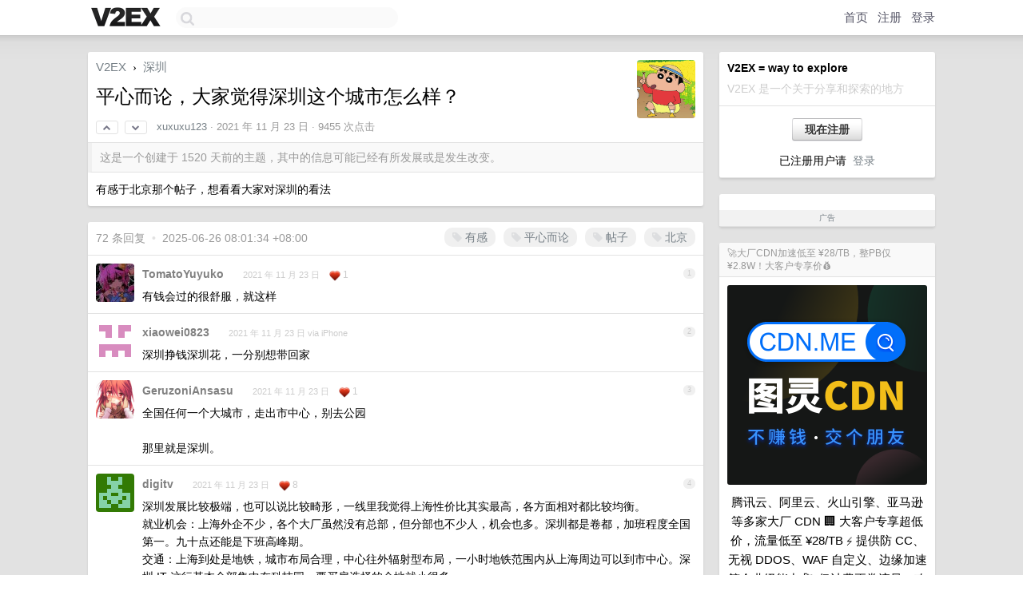

--- FILE ---
content_type: text/html; charset=UTF-8
request_url: https://www.v2ex.com/t/817367
body_size: 21363
content:
<!DOCTYPE html>
<html lang="zh-CN">
<head>
    <meta name="Content-Type" content="text/html;charset=utf-8">
    <meta name="Referrer" content="unsafe-url">
    <meta content="True" name="HandheldFriendly">
    
    <meta name="theme-color" content="#ffffff">
    
    
    <meta name="apple-mobile-web-app-capable" content="yes" />
<meta name="mobile-web-app-capable" content="yes" />
<meta name="detectify-verification" content="d0264f228155c7a1f72c3d91c17ce8fb" />
<meta name="p:domain_verify" content="b87e3b55b409494aab88c1610b05a5f0"/>
<meta name="alexaVerifyID" content="OFc8dmwZo7ttU4UCnDh1rKDtLlY" />
<meta name="baidu-site-verification" content="D00WizvYyr" />
<meta name="msvalidate.01" content="D9B08FEA08E3DA402BF07ABAB61D77DE" />
<meta property="wb:webmaster" content="f2f4cb229bda06a4" />
<meta name="google-site-verification" content="LM_cJR94XJIqcYJeOCscGVMWdaRUvmyz6cVOqkFplaU" />
<meta name="wwads-cn-verify" content="c8ffe9a587b126f152ed3d89a146b445" />
<script type="text/javascript" src="https://cdn.wwads.cn/js/makemoney.js" async></script>
<script async src="https://pagead2.googlesyndication.com/pagead/js/adsbygoogle.js?client=ca-pub-5060390720525238"
     crossorigin="anonymous"></script>
    
    <title>平心而论，大家觉得深圳这个城市怎么样？ - V2EX</title>
    <link rel="dns-prefetch" href="https://static.v2ex.com/" />
<link rel="dns-prefetch" href="https://cdn.v2ex.com/" />
<link rel="dns-prefetch" href="https://i.v2ex.co/" />
<link rel="dns-prefetch" href="https://www.google-analytics.com/" />    
    <style>
        body {
            min-width: 820px;
            font-family: "Helvetica Neue", "Luxi Sans", "Segoe UI", "Hiragino Sans GB", "Microsoft Yahei", sans-serif, "Apple Logo";
        }
    </style>
    <link rel="stylesheet" type="text/css" media="screen" href="/assets/c5cbeb747d47558e3043308a6db51d2046fbbcae-combo.css?t=1769057400">
    
    <script>
        const SITE_NIGHT = 0;
    </script>
    <link rel="stylesheet" href="/static/css/vendor/tomorrow.css?v=3c006808236080a5d98ba4e64b8f323f" type="text/css">
    
    <link rel="icon" sizes="192x192" href="/static/icon-192.png">
    <link rel="apple-touch-icon" sizes="180x180" href="/static/apple-touch-icon-180.png?v=91e795b8b5d9e2cbf2d886c3d4b7d63c">
    
    <link rel="shortcut icon" href="/static/favicon.ico" type="image/png">
    
    
    <link rel="manifest" href="/manifest.webmanifest">
    <script>
        const LANG = 'zhcn';
        const FEATURES = ['search', 'favorite-nodes-sort'];
    </script>
    <script src="/assets/e018fd2b900d7499242ac6e8286c94e0e0cc8e0d-combo.js?t=1769057400" defer></script>
    <meta name="description" content="深圳 - @xuxuxu123 - 有感于北京那个帖子，想看看大家对深圳的看法">
    
    
    <link rel="canonical" href="https://www.v2ex.com/t/817367">
    
    


<meta property="og:locale" content="zh_CN" />
<meta property="og:type" content="article" />
<meta property="og:title" content="平心而论，大家觉得深圳这个城市怎么样？ - V2EX" />
<meta property="og:description" content="深圳 - @xuxuxu123 - 有感于北京那个帖子，想看看大家对深圳的看法" />
<meta property="og:url" content="https://www.v2ex.com/t/817367" />
<meta property="og:site_name" content="V2EX" />

<meta property="article:tag" content="shenzhen" />
<meta property="article:section" content="深圳" />
<meta property="article:published_time" content="2021-11-23T05:43:09Z" />

<meta name="twitter:card" content="summary" />
<meta name="twitter:description" content="深圳 - @xuxuxu123 - 有感于北京那个帖子，想看看大家对深圳的看法" />
<meta name="twitter:title" content="平心而论，大家觉得深圳这个城市怎么样？ - V2EX" />
<meta name="twitter:image" content="https://cdn.v2ex.com/avatar/a1c3/08a4/430631_xlarge.png?m=1766554951" />
<meta name="twitter:site" content="@V2EX" />
<meta name="twitter:creator" content="@V2EX" />
<link rel="top" title="回到顶部" href="#">


<link rel="amphtml" href="https://www.v2ex.com/amp/t/817367" />
<script>
const topicId = 817367;
var once = "31227";

document.addEventListener("DOMContentLoaded", () => {
    protectTraffic();

    if (typeof reloadTopicTips !== 'undefined') {
        window.reloadTopicTips = reloadTopicTips;
    }

    const observer = new IntersectionObserver(
        ([e]) => e.target.toggleAttribute('stuck', e.intersectionRatio < 1),
        {threshold: [1]}
    );

    observer.observe(document.getElementById('reply-box'));

    
    hljs.initHighlightingOnLoad();
    

    $('#Main').on('click', '.no, .ago', function () {
        location.hash = $(this).parents('.cell').prop('id');
    });

    

    // refresh once
    document.addEventListener('visibilitychange', e => {
        if (document.visibilityState === 'visible') {
            fetchOnce().then(once => {
                $('#once').val(once);
            });
        }
    });

    if (location.search.indexOf('p=') > -1) {
    const p = Number(location.search.split('p=')[1].split('&')[0]);
    if (p) {
        const key = 'tp817367';
        if (lscache.set(key, p, 60 * 24 * 30)) { // 30 days
            console.log(`Saved topic page number to ${key}: ` + p);
        }
    }
}

    
});
</script>
<script type="text/javascript">
function format(tpl) {
    var index = 1, items = arguments;
    return (tpl || '').replace(/{(\w*)}/g, function(match, p1) {
        return items[index++] || p1 || match;
    });
}
function loadCSS(url, callback) {
    return $('<link type="text/css" rel="stylesheet"/>')
        .attr({ href: url })
        .on('load', callback)
        .appendTo(document.head);
}
function lazyGist(element) {
    var $btn = $(element);
    var $self = $(element).parent();
    var $link = $self.find('a');
    $btn.prop('disabled', 'disabled').text('Loading...');
    $.getJSON(format('{}.json?callback=?', $link.prop('href').replace($link.prop('hash'), '')))
        .done(function(data) {
            loadCSS(data.stylesheet, function() {
                $self.replaceWith(data.div);
                $('.gist .gist-file .gist-meta a').filter(function() { return this.href === $link.prop('href'); }).parents('.gist-file').siblings().remove();
            });
        })
        .fail(function() { $self.replaceWith($('<a>').attr('href', url).text(url)); });
}
</script>

    
</head>
<body>
    
    
    <div id="Top">
        <div class="content">
            <div class="site-nav">
                <a href="/" name="top" title="way to explore"><div id="Logo"></div></a>
                <div id="search-container">
                    <input id="search" type="text" maxlength="128" autocomplete="off" tabindex="1">
                    <div id="search-result" class="box"></div>
                </div>
                <div class="tools" >
                
                    <a href="/" class="top">首页</a>
                    <a href="/signup" class="top">注册</a>
                    <a href="/signin" class="top">登录</a>
                
                </div>
            </div>
        </div>
    </div>
    
    <div id="Wrapper">
        <div class="content">
            
            <div id="Leftbar"></div>
            <div id="Rightbar">
                <div class="sep20"></div>
                
                    
                    <div class="box">
                        <div class="cell">
                            <strong>V2EX = way to explore</strong>
                            <div class="sep5"></div>
                            <span class="fade">V2EX 是一个关于分享和探索的地方</span>
                        </div>
                        <div class="inner">
                            <div class="sep5"></div>
                            <div align="center"><a href="/signup" class="super normal button">现在注册</a>
                            <div class="sep5"></div>
                            <div class="sep10"></div>
                            已注册用户请 &nbsp;<a href="/signin">登录</a></div>
                        </div>
                    </div>
                    
                    



        
        <div class="sep"></div>
        <div class="box">
            <div class="inner" id="node_sidebar">
                <div class="sidebar_units">
</div>
                
            </div>
            <div class="sidebar_compliance"><a href="/advertise" target="_blank">广告</a></div>
        </div>
        
    


                    
                    <div class="sep20"></div>
                    <div class="box" id="pro-campaign-container">
    <!-- Campaign content will be loaded here -->
</div>

<script>
document.addEventListener('DOMContentLoaded', function() {
    // Function to escape HTML entities
    function escapeHtml(text) {
        if (!text) return '';
        var div = document.createElement('div');
        div.textContent = text;
        return div.innerHTML;
    }

    // Function to render campaign based on display format
    function renderCampaign(campaign) {
        let html = '';
        let displayFormat = campaign.display_format || 'text-only';
        let title = escapeHtml(campaign.title);
        let description = escapeHtml(campaign.description);
        let callToAction = escapeHtml(campaign.call_to_action);
        let link = escapeHtml(campaign.link);

        // Check if required image URL is available for the display format, fallback to text-only if not
        if (displayFormat === 'small-with-description' && !campaign.img_small_url) {
            displayFormat = 'text-only';
        } else if (displayFormat === 'banner-only' && !campaign.img_banner_url) {
            displayFormat = 'text-only';
        } else if ((displayFormat === 'big-only' || displayFormat === 'big-with-description' || displayFormat === 'big-with-title-description-button') && !campaign.img_big_url) {
            displayFormat = 'text-only';
        }

        html = `<div class="pro-unit-title">${title}</div>`;
        switch(displayFormat) {
            case 'text-only':
                html += `
                    <div class="pro-unit">
                    <div class="pro-unit-description flex-one-row gap10">
                        <div onclick="window.open('${link}', '_blank')">${description}</div>
                        <div><a href="${link}" class="pro-unit-go" target="_blank">›</a>
                        </div>
                    </div>
                    </div>
                `;
                break;

            case 'small-with-description':
                html += `<div class="pro-unit flex-one-row">
                    ${campaign.img_small_cid ? `<div class="pro-unit-small-image">
                        <a href="${link}" target="_blank"><img src="${campaign.img_small_url}" class="pro-unit-img" style="max-width: 130px; max-height: 100px;" /></a>
                    </div>` : ''}
                    <div onclick="window.open('${link}', '_blank')" class="pro-unit-description">${description}</div>
                </div>`;
                break;

            case 'banner-only':
                html += `<div class="cell"><a href="${link}" target="_blank"><img src="${campaign.img_banner_url}" class="pro-unit-img" style="max-width: 250px; max-height: 60px; display: block; vertical-align: bottom;" /></a></div>`;
                break;

            case 'big-only':
                html += `<div class="cell"><a href="${link}" target="_blank"><img src="${campaign.img_big_url}" class="pro-unit-img" style="max-width: 500px; max-height: 500px; width: 100%; display: block; vertical-align: bottom;" /></a></div>`;
                break;

            case 'big-with-description':
                html += `<div class="inner" style="padding-bottom: 0px;"><a href="${link}" target="_blank"><img src="${campaign.img_big_url}" class="pro-unit-img" style="max-width: 500px; max-height: 500px; width: 100%; display: block; vertical-align: bottom;" /></a></div>`;
                html += `<div class="pro-unit-description flex-one-row gap10">
                    <div onclick="window.open('${link}', '_blank')">${description}</div>
                    <div><a href="${link}" class="pro-unit-go" target="_blank">›</a></div></div>`;
                break;

            case 'big-with-title-description-button':
                html += `<div class="inner" style="padding-bottom: 0px;"><a href="${link}" target="_blank"><img src="${campaign.img_big_url}" class="pro-unit-img" style="max-width: 500px; max-height: 500px; width: 100%; display: block; vertical-align: bottom;" /></a></div>`;
                html += `<div class="pro-unit-description">
                    <div style="text-align: center" onclick="window.open('${link}', '_blank')">${description}</div>
                    </div>`;
                html += `<div class="pro-unit-cta-container"><a href="${link}" target="_blank" class="pro-unit-cta">${callToAction}</a></div>`;
                break;

            default:
                html += `
                    <div class="pro-unit-description flex-one-row gap10">
                        <div onclick="window.open('${link}', '_blank')">${description}</div>
                        <div><a href="${link}" class="pro-unit-go" target="_blank">›</a></div>
                    </div>
                `;
        }

        html += `<div class="pro-unit-from flex-one-row gap10">
        <div>Promoted by <a href="/member/${campaign.member.username}" target="_blank">${campaign.member.username}</a></div>
        <div><a href="/pro/about" target="_blank" class="fade"><i class="fa fa-question-circle fade"></i> <span style="font-size: 12px; color: var(--color-fade)">PRO</span></a></div>
        </div>`

        return html;
    }

    // Load campaign from emitter
    var xhr = new XMLHttpRequest();
    xhr.open('GET', '/pro/emitter', true);
    xhr.setRequestHeader('Content-Type', 'application/json');

    xhr.onreadystatechange = function() {
        if (xhr.readyState === 4) {
            if (xhr.status === 200) {
                try {
                    var campaign = JSON.parse(xhr.responseText);
                    if (campaign && campaign.id) {
                        var html = renderCampaign(campaign);
                        document.getElementById('pro-campaign-container').innerHTML = html;
                    } else {
                        // No campaign to display, hide the container
                        document.getElementById('pro-campaign-container').style.display = 'none';
                    }
                } catch (e) {
                    // Parse error, hide the container
                    document.getElementById('pro-campaign-container').style.display = 'none';
                    console.log('Error parsing campaign data: ' + e.message);
                }
            } else {
                // HTTP error, hide the container
                document.getElementById('pro-campaign-container').style.display = 'none';
                console.log('Error loading campaign: HTTP ' + xhr.status);
            }
        }
    };

    xhr.send();
});
</script>
                    <div class="sep20"></div>
                    
                    
                    
                
            </div>
            <div id="Main">
                <div class="sep20"></div>
                
<div class="box" style="border-bottom: 0px;">
    
    <div class="header"><div class="fr"><a href="/member/xuxuxu123"><img src="https://cdn.v2ex.com/avatar/a1c3/08a4/430631_xlarge.png?m=1766554951" class="avatar" border="0" align="default" width="73" style="width: 73px; max-height: 73px;" alt="xuxuxu123" data-uid="430631" /></a></div>
    <a href="/">V2EX</a> <span class="chevron">&nbsp;›&nbsp;</span> <a href="/go/shenzhen">深圳</a>
    <div class="sep10"></div>
    <h1>平心而论，大家觉得深圳这个城市怎么样？</h1>
    <div id="topic_817367_votes" class="votes">
<a href="javascript:" onclick="upVoteTopic(817367);" class="vote"><li class="fa fa-chevron-up"></li></a> &nbsp;<a href="javascript:" onclick="downVoteTopic(817367);" class="vote"><li class="fa fa-chevron-down"></li></a></div> &nbsp; <small class="gray"><a href="/member/xuxuxu123">xuxuxu123</a> · <span title="2021-11-23 13:43:09 +08:00">2021 年 11 月 23 日</span> · 9455 次点击</small>
    </div>
    
    
    <div class="outdated">这是一个创建于 1520 天前的主题，其中的信息可能已经有所发展或是发生改变。</div>
    
    
    <div class="cell">
        
        <div class="topic_content"><div class="markdown_body"><p>有感于北京那个帖子，想看看大家对深圳的看法</p>
</div></div>
        
    </div>
    
    
    
    
</div>

<!-- SOL tip topic -->


<div class="sep20"></div>


<div class="box">
    <div class="cell"><div class="fr" style="margin: -3px -5px 0px 0px;"><a href="/tag/有感" class="tag"><li class="fa fa-tag"></li> 有感</a><a href="/tag/平心而论" class="tag"><li class="fa fa-tag"></li> 平心而论</a><a href="/tag/帖子" class="tag"><li class="fa fa-tag"></li> 帖子</a><a href="/tag/北京" class="tag"><li class="fa fa-tag"></li> 北京</a></div><span class="gray">72 条回复 &nbsp;<strong class="snow">•</strong> &nbsp;2025-06-26 08:01:34 +08:00</span>
    </div>
    

    
        
        <div id="r_11101769" class="cell">
        
        <table cellpadding="0" cellspacing="0" border="0" width="100%">
            <tr>
                <td width="48" valign="top" align="center"><img src="https://cdn.v2ex.com/gravatar/9bbf72e50f77330bcce895cd367414f8?s=48&d=retro" class="avatar" border="0" align="default" alt="TomatoYuyuko" data-uid="305471" /></td>
                <td width="10" valign="top"></td>
                <td width="auto" valign="top" align="left"><div class="fr"> &nbsp; &nbsp; <span class="no">1</span></div>
                    <div class="sep3"></div>
                    <strong><a href="/member/TomatoYuyuko" class="dark">TomatoYuyuko</a></strong> &nbsp; <div class="badges"></div>&nbsp; &nbsp;<span class="ago" title="2021-11-23 13:56:03 +08:00">2021 年 11 月 23 日</span>  &nbsp; <span class="small fade"><img src="/static/img/heart_20250818.png?v=c3415183a0b3e9ab1576251be69d7d6d" width="14" align="absmiddle" alt="❤️" /> 1</span>
                    <div class="sep5"></div>
                    <div class="reply_content">有钱会过的很舒服，就这样</div>
                </td>
            </tr>
        </table>
        </div>
    
    

    
        
        <div id="r_11101779" class="cell">
        
        <table cellpadding="0" cellspacing="0" border="0" width="100%">
            <tr>
                <td width="48" valign="top" align="center"><img src="https://cdn.v2ex.com/avatar/5e49/7cb5/238160_normal.png?m=1669000150" class="avatar" border="0" align="default" alt="xiaowei0823" data-uid="238160" /></td>
                <td width="10" valign="top"></td>
                <td width="auto" valign="top" align="left"><div class="fr"> &nbsp; &nbsp; <span class="no">2</span></div>
                    <div class="sep3"></div>
                    <strong><a href="/member/xiaowei0823" class="dark">xiaowei0823</a></strong> &nbsp; <div class="badges"></div>&nbsp; &nbsp;<span class="ago" title="2021-11-23 13:58:00 +08:00">2021 年 11 月 23 日 via iPhone</span> 
                    <div class="sep5"></div>
                    <div class="reply_content">深圳挣钱深圳花，一分别想带回家</div>
                </td>
            </tr>
        </table>
        </div>
    
    

    
        
        <div id="r_11101781" class="cell">
        
        <table cellpadding="0" cellspacing="0" border="0" width="100%">
            <tr>
                <td width="48" valign="top" align="center"><img src="https://cdn.v2ex.com/gravatar/87eff9bc380b538ba35cb9bf94474794?s=48&d=retro" class="avatar" border="0" align="default" alt="GeruzoniAnsasu" data-uid="153649" /></td>
                <td width="10" valign="top"></td>
                <td width="auto" valign="top" align="left"><div class="fr"> &nbsp; &nbsp; <span class="no">3</span></div>
                    <div class="sep3"></div>
                    <strong><a href="/member/GeruzoniAnsasu" class="dark">GeruzoniAnsasu</a></strong> &nbsp; <div class="badges"></div>&nbsp; &nbsp;<span class="ago" title="2021-11-23 13:58:12 +08:00">2021 年 11 月 23 日</span>  &nbsp; <span class="small fade"><img src="/static/img/heart_20250818.png?v=c3415183a0b3e9ab1576251be69d7d6d" width="14" align="absmiddle" alt="❤️" /> 1</span>
                    <div class="sep5"></div>
                    <div class="reply_content">全国任何一个大城市，走出市中心，别去公园<br /><br />那里就是深圳。</div>
                </td>
            </tr>
        </table>
        </div>
    
    

    
        
        <div id="r_11101798" class="cell">
        
        <table cellpadding="0" cellspacing="0" border="0" width="100%">
            <tr>
                <td width="48" valign="top" align="center"><img src="https://cdn.v2ex.com/gravatar/f06a3d9d5b54f183f9df69ba2177dfd0?s=48&d=retro" class="avatar" border="0" align="default" alt="digitv" data-uid="166468" /></td>
                <td width="10" valign="top"></td>
                <td width="auto" valign="top" align="left"><div class="fr"> &nbsp; &nbsp; <span class="no">4</span></div>
                    <div class="sep3"></div>
                    <strong><a href="/member/digitv" class="dark">digitv</a></strong> &nbsp; <div class="badges"></div>&nbsp; &nbsp;<span class="ago" title="2021-11-23 14:02:17 +08:00">2021 年 11 月 23 日</span>  &nbsp; <span class="small fade"><img src="/static/img/heart_20250818.png?v=c3415183a0b3e9ab1576251be69d7d6d" width="14" align="absmiddle" alt="❤️" /> 8</span>
                    <div class="sep5"></div>
                    <div class="reply_content">深圳发展比较极端，也可以说比较畸形，一线里我觉得上海性价比其实最高，各方面相对都比较均衡。<br />就业机会：上海外企不少，各个大厂虽然没有总部，但分部也不少人，机会也多。深圳都是卷都，加班程度全国第一。九十点还能是下班高峰期。<br />交通：上海到处是地铁，城市布局合理，中心往外辐射型布局，一小时地铁范围内从上海周边可以到市中心。深圳 IT 这行基本全部集中在科技园，要买房选择的余地就小很多。<br />房价：深圳比上海高很多，不接受反驳，而且选择余地小，原因如第二点所说，IT 行业过于集中，其实可以选择的很少。上海同样的价格可以选距离更近，房子更新的小区。<br />教育、医疗：这个就不用说了，上海全方位秒杀。<br />天气：深圳冬天有点优势，但是夏天比上海热，总体深圳可能略微占优<br />管理水平：起码在疫情方面，上海的管理明显更为科学合理，不会简单粗暴的一刀切。深圳则不一样，宝安区有一例疫情就停工停产，动则就五六轮核酸。不一刀切说明高层管理者更有担当。</div>
                </td>
            </tr>
        </table>
        </div>
    
    

    
        
        <div id="r_11101927" class="cell">
        
        <table cellpadding="0" cellspacing="0" border="0" width="100%">
            <tr>
                <td width="48" valign="top" align="center"><img src="https://cdn.v2ex.com/avatar/6ff2/4ef6/391699_normal.png?m=1749084566" class="avatar" border="0" align="default" alt="dongdongdong" data-uid="391699" /></td>
                <td width="10" valign="top"></td>
                <td width="auto" valign="top" align="left"><div class="fr"> &nbsp; &nbsp; <span class="no">5</span></div>
                    <div class="sep3"></div>
                    <strong><a href="/member/dongdongdong" class="dark">dongdongdong</a></strong> &nbsp; <div class="badges"></div>&nbsp; &nbsp;<span class="ago" title="2021-11-23 14:22:37 +08:00">2021 年 11 月 23 日</span> 
                    <div class="sep5"></div>
                    <div class="reply_content">刚来深圳的时候觉得深圳不错，现在觉得不怎么样，大家的目的只有一个，赚钱，</div>
                </td>
            </tr>
        </table>
        </div>
    
    

    
        
        <div id="r_11101941" class="cell">
        
        <table cellpadding="0" cellspacing="0" border="0" width="100%">
            <tr>
                <td width="48" valign="top" align="center"><img src="https://cdn.v2ex.com/avatar/89ab/49c4/237319_normal.png?m=1552710033" class="avatar" border="0" align="default" alt="chenpei466" data-uid="237319" /></td>
                <td width="10" valign="top"></td>
                <td width="auto" valign="top" align="left"><div class="fr"> &nbsp; &nbsp; <span class="no">6</span></div>
                    <div class="sep3"></div>
                    <strong><a href="/member/chenpei466" class="dark">chenpei466</a></strong> &nbsp; <div class="badges"></div>&nbsp; &nbsp;<span class="ago" title="2021-11-23 14:24:59 +08:00">2021 年 11 月 23 日</span> 
                    <div class="sep5"></div>
                    <div class="reply_content">浮躁，没有生活气息</div>
                </td>
            </tr>
        </table>
        </div>
    
    

    
        
        <div id="r_11101957" class="cell">
        
        <table cellpadding="0" cellspacing="0" border="0" width="100%">
            <tr>
                <td width="48" valign="top" align="center"><img src="https://cdn.v2ex.com/gravatar/ddd73fbed6124e29a2762747b7c0358b?s=48&d=retro" class="avatar" border="0" align="default" alt="JasonFW" data-uid="402081" /></td>
                <td width="10" valign="top"></td>
                <td width="auto" valign="top" align="left"><div class="fr"> &nbsp; &nbsp; <span class="no">7</span></div>
                    <div class="sep3"></div>
                    <strong><a href="/member/JasonFW" class="dark">JasonFW</a></strong> &nbsp; <div class="badges"></div>&nbsp; &nbsp;<span class="ago" title="2021-11-23 14:28:45 +08:00">2021 年 11 月 23 日</span> 
                    <div class="sep5"></div>
                    <div class="reply_content">深圳更适合拼搏，上海更适合生活。</div>
                </td>
            </tr>
        </table>
        </div>
    
    

    
        
        <div id="r_11101964" class="cell">
        
        <table cellpadding="0" cellspacing="0" border="0" width="100%">
            <tr>
                <td width="48" valign="top" align="center"><img src="https://cdn.v2ex.com/gravatar/a287273b06b2382e8328387b0cf20153?s=48&d=retro" class="avatar" border="0" align="default" alt="seagrass" data-uid="353045" /></td>
                <td width="10" valign="top"></td>
                <td width="auto" valign="top" align="left"><div class="fr"> &nbsp; &nbsp; <span class="no">8</span></div>
                    <div class="sep3"></div>
                    <strong><a href="/member/seagrass" class="dark">seagrass</a></strong> &nbsp; <div class="badges"></div>&nbsp; &nbsp;<span class="ago" title="2021-11-23 14:29:42 +08:00">2021 年 11 月 23 日 via iPhone</span>  &nbsp; <span class="small fade"><img src="/static/img/heart_20250818.png?v=c3415183a0b3e9ab1576251be69d7d6d" width="14" align="absmiddle" alt="❤️" /> 1</span>
                    <div class="sep5"></div>
                    <div class="reply_content">在深圳关内待了七年。<br />总的来说，深圳是让人感觉比较舒适的一个城市。<br />气候宜人，各方面感觉比较现代化，文明层次比较高。<br />唯一能抱怨的地方就是房价太高了。</div>
                </td>
            </tr>
        </table>
        </div>
    
    

    
        
        <div id="r_11101998" class="cell">
        
        <table cellpadding="0" cellspacing="0" border="0" width="100%">
            <tr>
                <td width="48" valign="top" align="center"><img src="https://cdn.v2ex.com/gravatar/53af1170eba3d97822e0db2313ef371d?s=48&d=retro" class="avatar" border="0" align="default" alt="TowerLi" data-uid="442344" /></td>
                <td width="10" valign="top"></td>
                <td width="auto" valign="top" align="left"><div class="fr"> &nbsp; &nbsp; <span class="no">9</span></div>
                    <div class="sep3"></div>
                    <strong><a href="/member/TowerLi" class="dark">TowerLi</a></strong> &nbsp; <div class="badges"></div>&nbsp; &nbsp;<span class="ago" title="2021-11-23 14:36:49 +08:00">2021 年 11 月 23 日</span> 
                    <div class="sep5"></div>
                    <div class="reply_content">深圳待了 20 年，深圳是个卷逼之都，只适合赚钱不适合生活，还是上海好一点</div>
                </td>
            </tr>
        </table>
        </div>
    
    

    
        
        <div id="r_11102009" class="cell">
        
        <table cellpadding="0" cellspacing="0" border="0" width="100%">
            <tr>
                <td width="48" valign="top" align="center"><img src="https://cdn.v2ex.com/avatar/f6c2/fb66/539019_normal.png?m=1750398514" class="avatar" border="0" align="default" alt="ChrisFreeMan" data-uid="539019" /></td>
                <td width="10" valign="top"></td>
                <td width="auto" valign="top" align="left"><div class="fr"> &nbsp; &nbsp; <span class="no">10</span></div>
                    <div class="sep3"></div>
                    <strong><a href="/member/ChrisFreeMan" class="dark">ChrisFreeMan</a></strong> &nbsp; <div class="badges"></div>&nbsp; &nbsp;<span class="ago" title="2021-11-23 14:38:27 +08:00">2021 年 11 月 23 日</span>  &nbsp; <span class="small fade"><img src="/static/img/heart_20250818.png?v=c3415183a0b3e9ab1576251be69d7d6d" width="14" align="absmiddle" alt="❤️" /> 4</span>
                    <div class="sep5"></div>
                    <div class="reply_content">@<a href="/member/dynastysea">dynastysea</a> 疫情期间在深圳呆过，我举个例子吧，当时 20 年年后复工的时候，我姐住的城中村（大新那边）直接用共享单车将所有的除了大门以外的所有出入口全部堆高堵死，粗暴的对待那些返工的韭菜，那些兢兢业业，纳税养他们的人。</div>
                </td>
            </tr>
        </table>
        </div>
    
    

    
        
        <div id="r_11102024" class="cell">
        
        <table cellpadding="0" cellspacing="0" border="0" width="100%">
            <tr>
                <td width="48" valign="top" align="center"><img src="https://cdn.v2ex.com/avatar/7cf4/7099/385186_normal.png?m=1550554713" class="avatar" border="0" align="default" alt="Kaier" data-uid="385186" /></td>
                <td width="10" valign="top"></td>
                <td width="auto" valign="top" align="left"><div class="fr"> &nbsp; &nbsp; <span class="no">11</span></div>
                    <div class="sep3"></div>
                    <strong><a href="/member/Kaier" class="dark">Kaier</a></strong> &nbsp; <div class="badges"></div>&nbsp; &nbsp;<span class="ago" title="2021-11-23 14:41:11 +08:00">2021 年 11 月 23 日</span> 
                    <div class="sep5"></div>
                    <div class="reply_content">"来了就是深圳人"... hahahahhahaha</div>
                </td>
            </tr>
        </table>
        </div>
    
    

    
        
        <div id="r_11102123" class="cell">
        
        <table cellpadding="0" cellspacing="0" border="0" width="100%">
            <tr>
                <td width="48" valign="top" align="center"><img src="https://cdn.v2ex.com/avatar/b15e/5206/495064_normal.png?m=1735541894" class="avatar" border="0" align="default" alt="spykids" data-uid="495064" /></td>
                <td width="10" valign="top"></td>
                <td width="auto" valign="top" align="left"><div class="fr"> &nbsp; &nbsp; <span class="no">12</span></div>
                    <div class="sep3"></div>
                    <strong><a href="/member/spykids" class="dark">spykids</a></strong> &nbsp; <div class="badges"></div>&nbsp; &nbsp;<span class="ago" title="2021-11-23 15:02:24 +08:00">2021 年 11 月 23 日</span> 
                    <div class="sep5"></div>
                    <div class="reply_content">压力大到本地人都想外逃的城市</div>
                </td>
            </tr>
        </table>
        </div>
    
    

    
        
        <div id="r_11102169" class="cell">
        
        <table cellpadding="0" cellspacing="0" border="0" width="100%">
            <tr>
                <td width="48" valign="top" align="center"><img src="https://cdn.v2ex.com/avatar/9038/6bba/383800_normal.png?m=1551944219" class="avatar" border="0" align="default" alt="hideonwhere" data-uid="383800" /></td>
                <td width="10" valign="top"></td>
                <td width="auto" valign="top" align="left"><div class="fr"> &nbsp; &nbsp; <span class="no">13</span></div>
                    <div class="sep3"></div>
                    <strong><a href="/member/hideonwhere" class="dark">hideonwhere</a></strong> &nbsp; <div class="badges"></div>&nbsp; &nbsp;<span class="ago" title="2021-11-23 15:11:15 +08:00">2021 年 11 月 23 日</span>  &nbsp; <span class="small fade"><img src="/static/img/heart_20250818.png?v=c3415183a0b3e9ab1576251be69d7d6d" width="14" align="absmiddle" alt="❤️" /> 4</span>
                    <div class="sep5"></div>
                    <div class="reply_content">走个路容易给电动车铲了<br />早上过个十字路口一堆电动车围着你要把你铲了<br />一天到晚都在修路<br />尘土飞扬，空气质量一般和上一条应该有关</div>
                </td>
            </tr>
        </table>
        </div>
    
    

    
        
        <div id="r_11102199" class="cell">
        
        <table cellpadding="0" cellspacing="0" border="0" width="100%">
            <tr>
                <td width="48" valign="top" align="center"><img src="https://cdn.v2ex.com/gravatar/fede766d19509c8a8446e90a78c5afa3?s=48&d=retro" class="avatar" border="0" align="default" alt="GOURIDE" data-uid="512557" /></td>
                <td width="10" valign="top"></td>
                <td width="auto" valign="top" align="left"><div class="fr"> &nbsp; &nbsp; <span class="no">14</span></div>
                    <div class="sep3"></div>
                    <strong><a href="/member/GOURIDE" class="dark">GOURIDE</a></strong> &nbsp; <div class="badges"></div>&nbsp; &nbsp;<span class="ago" title="2021-11-23 15:17:20 +08:00">2021 年 11 月 23 日</span> 
                    <div class="sep5"></div>
                    <div class="reply_content">深圳挣钱深圳花，一分别想带回家</div>
                </td>
            </tr>
        </table>
        </div>
    
    

    
        
        <div id="r_11102270" class="cell">
        
        <table cellpadding="0" cellspacing="0" border="0" width="100%">
            <tr>
                <td width="48" valign="top" align="center"><img src="https://cdn.v2ex.com/avatar/0d85/a180/105246_normal.png?m=1662516457" class="avatar" border="0" align="default" alt="casatAway" data-uid="105246" /></td>
                <td width="10" valign="top"></td>
                <td width="auto" valign="top" align="left"><div class="fr"> &nbsp; &nbsp; <span class="no">15</span></div>
                    <div class="sep3"></div>
                    <strong><a href="/member/casatAway" class="dark">casatAway</a></strong> &nbsp; <div class="badges"></div>&nbsp; &nbsp;<span class="ago" title="2021-11-23 15:36:19 +08:00">2021 年 11 月 23 日</span>  &nbsp; <span class="small fade"><img src="/static/img/heart_20250818.png?v=c3415183a0b3e9ab1576251be69d7d6d" width="14" align="absmiddle" alt="❤️" /> 1</span>
                    <div class="sep5"></div>
                    <div class="reply_content">气候是真的好啊啊啊</div>
                </td>
            </tr>
        </table>
        </div>
    
    

    
        
        <div id="r_11102422" class="cell">
        
        <table cellpadding="0" cellspacing="0" border="0" width="100%">
            <tr>
                <td width="48" valign="top" align="center"><img src="https://cdn.v2ex.com/gravatar/b64d2700f29af0d75570c7973fd06b36?s=48&d=retro" class="avatar" border="0" align="default" alt="wzzzx" data-uid="191886" /></td>
                <td width="10" valign="top"></td>
                <td width="auto" valign="top" align="left"><div class="fr"> &nbsp; &nbsp; <span class="no">16</span></div>
                    <div class="sep3"></div>
                    <strong><a href="/member/wzzzx" class="dark">wzzzx</a></strong> &nbsp; <div class="badges"></div>&nbsp; &nbsp;<span class="ago" title="2021-11-23 16:06:14 +08:00">2021 年 11 月 23 日</span> 
                    <div class="sep5"></div>
                    <div class="reply_content">在深圳待了 20 年？来广州读了四年书就不想回去了</div>
                </td>
            </tr>
        </table>
        </div>
    
    

    
        
        <div id="r_11102467" class="cell">
        
        <table cellpadding="0" cellspacing="0" border="0" width="100%">
            <tr>
                <td width="48" valign="top" align="center"><img src="https://cdn.v2ex.com/avatar/e076/c91e/323550_normal.png?m=1741160179" class="avatar" border="0" align="default" alt="abvatous" data-uid="323550" /></td>
                <td width="10" valign="top"></td>
                <td width="auto" valign="top" align="left"><div class="fr"> &nbsp; &nbsp; <span class="no">17</span></div>
                    <div class="sep3"></div>
                    <strong><a href="/member/abvatous" class="dark">abvatous</a></strong> &nbsp; <div class="badges"></div>&nbsp; &nbsp;<span class="ago" title="2021-11-23 16:14:36 +08:00">2021 年 11 月 23 日</span>  &nbsp; <span class="small fade"><img src="/static/img/heart_20250818.png?v=c3415183a0b3e9ab1576251be69d7d6d" width="14" align="absmiddle" alt="❤️" /> 1</span>
                    <div class="sep5"></div>
                    <div class="reply_content">@<a href="/member/ChrisFreeMan">ChrisFreeMan</a> #10 <br />人在大新，我表示真的<br /><br /><br />@<a href="/member/hideonwhere">hideonwhere</a> #13 <br />真实，出行看电动车的，都躲着<br /><br />深圳真的不太行，感觉压力好大，五险一金扣好几千，变相当充电宝<br /><br />还有教育方面，孩子在这里读书，高中的学位紧张，听说 50%概率没书读；结合一些朋友的说法， 公司里的人事 /前台等比较轻松的职位，如果是深圳读书长大的，高中初中又不是什么好学校的，基本上都会去海外镀金回来，履历坐地而起。。。。<br />大学方面，也建了很多厉害大学的分部，深大也是考研炮灰试炼场 /调剂 tian Dog 养成基地，毕竟也是有大把考研经费，见证很多奇怪的东西。。。还有些新起的大学，什么什么科技大学，天天买热搜，蜜汁操作。。。<br /><br /><br />医疗方面，完全被广州吊打了，但是最近一两年，感觉给医疗方面投入很大的宣传力度，也逐步引进了很多厉害的专家，慢慢好起来吧<br /><br /><br />房价，哈哈哈哈哈！！！！~~~。。。___ 哈。。<br /><br />总的来说，我更愿意深圳赚钱，广州安家</div>
                </td>
            </tr>
        </table>
        </div>
    
    

    
        
        <div id="r_11102836" class="cell">
        
        <table cellpadding="0" cellspacing="0" border="0" width="100%">
            <tr>
                <td width="48" valign="top" align="center"><img src="https://cdn.v2ex.com/avatar/418a/bd83/511956_normal.png?m=1665571642" class="avatar" border="0" align="default" alt="thrinity" data-uid="511956" /></td>
                <td width="10" valign="top"></td>
                <td width="auto" valign="top" align="left"><div class="fr"> &nbsp; &nbsp; <span class="no">18</span></div>
                    <div class="sep3"></div>
                    <strong><a href="/member/thrinity" class="dark">thrinity</a></strong> &nbsp; <div class="badges"></div>&nbsp; &nbsp;<span class="ago" title="2021-11-23 17:29:29 +08:00">2021 年 11 月 23 日</span>  &nbsp; <span class="small fade"><img src="/static/img/heart_20250818.png?v=c3415183a0b3e9ab1576251be69d7d6d" width="14" align="absmiddle" alt="❤️" /> 5</span>
                    <div class="sep5"></div>
                    <div class="reply_content">深圳是一个没有生活的城市，zf 设施跟不上，只能在人行道上骑车；路上很多外卖飞快的穿过，经常被喇叭吓一跳，道路也是经常翻修，整天都是 duang~duang~duang 的响。</div>
                </td>
            </tr>
        </table>
        </div>
    
    

    
        
        <div id="r_11103265" class="cell">
        
        <table cellpadding="0" cellspacing="0" border="0" width="100%">
            <tr>
                <td width="48" valign="top" align="center"><img src="https://cdn.v2ex.com/avatar/d6cf/28a8/195119_normal.png?m=1663686232" class="avatar" border="0" align="default" alt="SenLief" data-uid="195119" /></td>
                <td width="10" valign="top"></td>
                <td width="auto" valign="top" align="left"><div class="fr"> &nbsp; &nbsp; <span class="no">19</span></div>
                    <div class="sep3"></div>
                    <strong><a href="/member/SenLief" class="dark">SenLief</a></strong> &nbsp; <div class="badges"></div>&nbsp; &nbsp;<span class="ago" title="2021-11-23 19:31:57 +08:00">2021 年 11 月 23 日</span>  &nbsp; <span class="small fade"><img src="/static/img/heart_20250818.png?v=c3415183a0b3e9ab1576251be69d7d6d" width="14" align="absmiddle" alt="❤️" /> 2</span>
                    <div class="sep5"></div>
                    <div class="reply_content">深圳没有自行车道，真的差，除了包容性好，其他没感觉。</div>
                </td>
            </tr>
        </table>
        </div>
    
    

    
        
        <div id="r_11103308" class="cell">
        
        <table cellpadding="0" cellspacing="0" border="0" width="100%">
            <tr>
                <td width="48" valign="top" align="center"><img src="https://cdn.v2ex.com/avatar/db6e/8f8a/257355_normal.png?m=1713409336" class="avatar" border="0" align="default" alt="736531683" data-uid="257355" /></td>
                <td width="10" valign="top"></td>
                <td width="auto" valign="top" align="left"><div class="fr"> &nbsp; &nbsp; <span class="no">20</span></div>
                    <div class="sep3"></div>
                    <strong><a href="/member/736531683" class="dark">736531683</a></strong> &nbsp; <div class="badges"></div>&nbsp; &nbsp;<span class="ago" title="2021-11-23 19:50:12 +08:00">2021 年 11 月 23 日</span> 
                    <div class="sep5"></div>
                    <div class="reply_content">包容性全国最好，人素质高。<br />缺点是医疗差，没有生活气息，生活成本高。我并不喜欢深圳的天气，半年的时间白天几乎没法出去玩</div>
                </td>
            </tr>
        </table>
        </div>
    
    

    
        
        <div id="r_11103320" class="cell">
        
        <table cellpadding="0" cellspacing="0" border="0" width="100%">
            <tr>
                <td width="48" valign="top" align="center"><img src="https://cdn.v2ex.com/avatar/db6e/8f8a/257355_normal.png?m=1713409336" class="avatar" border="0" align="default" alt="736531683" data-uid="257355" /></td>
                <td width="10" valign="top"></td>
                <td width="auto" valign="top" align="left"><div class="fr"> &nbsp; &nbsp; <span class="no">21</span></div>
                    <div class="sep3"></div>
                    <strong><a href="/member/736531683" class="dark">736531683</a></strong> &nbsp; <div class="badges"></div>&nbsp; &nbsp;<span class="ago" title="2021-11-23 19:56:07 +08:00">2021 年 11 月 23 日</span> 
                    <div class="sep5"></div>
                    <div class="reply_content">@<a href="/member/dynastysea">dynastysea</a> 不赞同最后一点，五六月份，全国疫情还没爆发，广州最先爆发疫情，深圳接着出现，这样的情况不应该停掉堂食？对比南京几个月的大整顿，河南江西封城，深圳最后只感染了十几人就控制住了疫情，并且在其后几个月放开香港人入境的情况下没有出现任何疫情不说明疫情管理政策更好？</div>
                </td>
            </tr>
        </table>
        </div>
    
    

    
        
        <div id="r_11103328" class="cell">
        
        <table cellpadding="0" cellspacing="0" border="0" width="100%">
            <tr>
                <td width="48" valign="top" align="center"><img src="https://cdn.v2ex.com/gravatar/1e6bd6935b11653742bab3f06af1c75a?s=48&d=retro" class="avatar" border="0" align="default" alt="industryhive" data-uid="500956" /></td>
                <td width="10" valign="top"></td>
                <td width="auto" valign="top" align="left"><div class="fr"> &nbsp; &nbsp; <span class="no">22</span></div>
                    <div class="sep3"></div>
                    <strong><a href="/member/industryhive" class="dark">industryhive</a></strong> &nbsp; <div class="badges"></div>&nbsp; &nbsp;<span class="ago" title="2021-11-23 19:59:52 +08:00">2021 年 11 月 23 日</span> 
                    <div class="sep5"></div>
                    <div class="reply_content">@<a href="/member/dynastysea">dynastysea</a> 上海和深圳其实都差不多，深圳就是小一号的上海。在我看来，收入水平方面北京&gt;深圳&gt;上海，各行业资源方面北京（互联网、金融、文化）&gt;上海（制造业）&gt;深圳（互联网、制造业），生活方面上海&gt;北京&gt;深圳。</div>
                </td>
            </tr>
        </table>
        </div>
    
    

    
        
        <div id="r_11103474" class="cell">
        
        <table cellpadding="0" cellspacing="0" border="0" width="100%">
            <tr>
                <td width="48" valign="top" align="center"><img src="https://cdn.v2ex.com/gravatar/7feb10acbfb7a1120b8483ea91d4a6e6?s=48&d=retro" class="avatar" border="0" align="default" alt="ybnsjl" data-uid="477846" /></td>
                <td width="10" valign="top"></td>
                <td width="auto" valign="top" align="left"><div class="fr"> &nbsp; &nbsp; <span class="no">23</span></div>
                    <div class="sep3"></div>
                    <strong><a href="/member/ybnsjl" class="dark">ybnsjl</a></strong> &nbsp; <div class="badges"></div>&nbsp; &nbsp;<span class="ago" title="2021-11-23 21:07:47 +08:00">2021 年 11 月 23 日</span> 
                    <div class="sep5"></div>
                    <div class="reply_content">来了就是惠州人...</div>
                </td>
            </tr>
        </table>
        </div>
    
    

    
        
        <div id="r_11103494" class="cell">
        
        <table cellpadding="0" cellspacing="0" border="0" width="100%">
            <tr>
                <td width="48" valign="top" align="center"><img src="https://cdn.v2ex.com/avatar/f318/c00c/194080_normal.png?m=1534729151" class="avatar" border="0" align="default" alt="luomu24" data-uid="194080" /></td>
                <td width="10" valign="top"></td>
                <td width="auto" valign="top" align="left"><div class="fr"> &nbsp; &nbsp; <span class="no">24</span></div>
                    <div class="sep3"></div>
                    <strong><a href="/member/luomu24" class="dark">luomu24</a></strong> &nbsp; <div class="badges"></div>&nbsp; &nbsp;<span class="ago" title="2021-11-23 21:21:02 +08:00">2021 年 11 月 23 日</span> 
                    <div class="sep5"></div>
                    <div class="reply_content">上海&gt;&gt;深圳，不过上海气候扣分太严重。冬天远不如北京深圳广州舒适。</div>
                </td>
            </tr>
        </table>
        </div>
    
    

    
        
        <div id="r_11103548" class="cell">
        
        <table cellpadding="0" cellspacing="0" border="0" width="100%">
            <tr>
                <td width="48" valign="top" align="center"><img src="https://cdn.v2ex.com/avatar/445f/5b5c/300953_normal.png?m=1607674945" class="avatar" border="0" align="default" alt="buzaiyouyu123" data-uid="300953" /></td>
                <td width="10" valign="top"></td>
                <td width="auto" valign="top" align="left"><div class="fr"> &nbsp; &nbsp; <span class="no">25</span></div>
                    <div class="sep3"></div>
                    <strong><a href="/member/buzaiyouyu123" class="dark">buzaiyouyu123</a></strong> &nbsp; <div class="badges"></div>&nbsp; &nbsp;<span class="ago" title="2021-11-23 21:43:55 +08:00">2021 年 11 月 23 日</span> 
                    <div class="sep5"></div>
                    <div class="reply_content">从毕业就来深圳了，呆了快 6 年了，说说感受<br />1.大家来这目标就只有一个，赚钱<br />2.城市节奏快，你平时看到最多的永远是地铁站附近行色匆匆的路人，两个终点，要不是回家，要不是去上班<br />3.什么教育，医疗，文化积淀，跟深圳不沾边，深圳的特色就像会展中心里的展台一样，今天看着光鲜亮丽，明天就是一堆没人要垃圾<br />4.生活工作节奏快，不会等你，你跟不上，就被淘汰<br />5.挺适合刚刚毕业的年轻人吧，毕竟可以经见世面，呆了两三年后就要考虑是回家考公务员，事业编，继承家族事业什么的<br />6.别看着那些什么深圳新建多少套公租房人才房什么的，说实话，跟普通人关系不大，杯水车薪</div>
                </td>
            </tr>
        </table>
        </div>
    
    

    
        
        <div id="r_11103601" class="cell">
        
        <table cellpadding="0" cellspacing="0" border="0" width="100%">
            <tr>
                <td width="48" valign="top" align="center"><img src="https://cdn.v2ex.com/avatar/3acd/5809/429891_normal.png?m=1716195208" class="avatar" border="0" align="default" alt="idragonet" data-uid="429891" /></td>
                <td width="10" valign="top"></td>
                <td width="auto" valign="top" align="left"><div class="fr"> &nbsp; &nbsp; <span class="no">26</span></div>
                    <div class="sep3"></div>
                    <strong><a href="/member/idragonet" class="dark">idragonet</a></strong> &nbsp; <div class="badges"></div>&nbsp; &nbsp;<span class="ago" title="2021-11-23 22:05:10 +08:00">2021 年 11 月 23 日</span> 
                    <div class="sep5"></div>
                    <div class="reply_content">来深圳差不多 2 年，感觉就是一个适合赚钱不适合生活的地方（房价+外地车限行。）</div>
                </td>
            </tr>
        </table>
        </div>
    
    

    
        
        <div id="r_11103665" class="cell">
        
        <table cellpadding="0" cellspacing="0" border="0" width="100%">
            <tr>
                <td width="48" valign="top" align="center"><img src="https://cdn.v2ex.com/avatar/0c5e/e782/494190_normal.png?m=1696749449" class="avatar" border="0" align="default" alt="yolee599" data-uid="494190" /></td>
                <td width="10" valign="top"></td>
                <td width="auto" valign="top" align="left"><div class="fr"> &nbsp; &nbsp; <span class="no">27</span></div>
                    <div class="sep3"></div>
                    <strong><a href="/member/yolee599" class="dark">yolee599</a></strong> &nbsp; <div class="badges"></div>&nbsp; &nbsp;<span class="ago" title="2021-11-23 22:32:23 +08:00">2021 年 11 月 23 日 via Android</span>  &nbsp; <span class="small fade"><img src="/static/img/heart_20250818.png?v=c3415183a0b3e9ab1576251be69d7d6d" width="14" align="absmiddle" alt="❤️" /> 3</span>
                    <div class="sep5"></div>
                    <div class="reply_content">1 、拥挤，到处都是人，没有一个清静的地方<br />2 、一直在修路，沥青刚铺好，过几天又挖开，周末经常被吵醒<br />3 、对一些建设工程的放纵，工地经常施工到半夜一两点钟，估计只有高考那一两天安静一下<br />4 、没有非机动车道，电动车横冲直撞，如果你在外面走路，一定要养成往后看的习惯，否则很有可能被自行车或电动车撞飞<br />5 、非常注重面子工程，路边的绿化带经常换个不停<br />6 、通勤时间长，人均半小时以上，晚上九点之后还有很多人在下班路上<br />7 、做事情追求速度，缺乏细节，没有人性化，一刀切<br />8 、各种新政策的实验基地，经常被当小白鼠，苦你也要忍着</div>
                </td>
            </tr>
        </table>
        </div>
    
    

    
        
        <div id="r_11103998" class="cell">
        
        <table cellpadding="0" cellspacing="0" border="0" width="100%">
            <tr>
                <td width="48" valign="top" align="center"><img src="https://cdn.v2ex.com/gravatar/ba86ed69960d81bb2ba57cc002abdc64?s=48&d=retro" class="avatar" border="0" align="default" alt="0ZXYDDu796nVCFxq" data-uid="165783" /></td>
                <td width="10" valign="top"></td>
                <td width="auto" valign="top" align="left"><div class="fr"> &nbsp; &nbsp; <span class="no">28</span></div>
                    <div class="sep3"></div>
                    <strong><a href="/member/0ZXYDDu796nVCFxq" class="dark">0ZXYDDu796nVCFxq</a></strong> &nbsp; <div class="badges"></div>&nbsp; &nbsp;<span class="ago" title="2021-11-24 06:06:56 +08:00">2021 年 11 月 24 日 via Android</span>  &nbsp; <span class="small fade"><img src="/static/img/heart_20250818.png?v=c3415183a0b3e9ab1576251be69d7d6d" width="14" align="absmiddle" alt="❤️" /> 1</span>
                    <div class="sep5"></div>
                    <div class="reply_content">来了就是干电池</div>
                </td>
            </tr>
        </table>
        </div>
    
    

    
        
        <div id="r_11104876" class="cell">
        
        <table cellpadding="0" cellspacing="0" border="0" width="100%">
            <tr>
                <td width="48" valign="top" align="center"><img src="https://cdn.v2ex.com/gravatar/f06a3d9d5b54f183f9df69ba2177dfd0?s=48&d=retro" class="avatar" border="0" align="default" alt="digitv" data-uid="166468" /></td>
                <td width="10" valign="top"></td>
                <td width="auto" valign="top" align="left"><div class="fr"> &nbsp; &nbsp; <span class="no">29</span></div>
                    <div class="sep3"></div>
                    <strong><a href="/member/digitv" class="dark">digitv</a></strong> &nbsp; <div class="badges"></div>&nbsp; &nbsp;<span class="ago" title="2021-11-24 10:42:18 +08:00">2021 年 11 月 24 日</span>  &nbsp; <span class="small fade"><img src="/static/img/heart_20250818.png?v=c3415183a0b3e9ab1576251be69d7d6d" width="14" align="absmiddle" alt="❤️" /> 1</span>
                    <div class="sep5"></div>
                    <div class="reply_content">@<a href="/member/736531683">736531683</a> 你都没明白我说的，我说的是宝安疫情，就只感染了一个就停止很多行业。你说的是盐田那次。就是两码事，另外我对比的是上海，不是说南京，是和好的比，不是和差的比。上海还是全国境外过来最多的机场呢。另外关于一刀切每个人有不同的看法，只是说互联网行业是疫情受益者，很多人是喜欢一刀切，反正影响不到自己。试着换位思考下，如果因为一个疫情停发你半个月工资，你是否还愿意？上海能做到更小粒度的防控，更科学的管理，而不是决策者为了自己的乌纱帽一味的停工停产。其实作为决策者停工停产对他们是更安全的，出问题了不会背锅，吃皇粮固定工资也不会被影响，但上海敢科学防控，我觉得就是很厉害</div>
                </td>
            </tr>
        </table>
        </div>
    
    

    
        
        <div id="r_11105770" class="cell">
        
        <table cellpadding="0" cellspacing="0" border="0" width="100%">
            <tr>
                <td width="48" valign="top" align="center"><img src="https://cdn.v2ex.com/gravatar/6d3dd88b38492ea80064368bebe9af3e?s=48&d=retro" class="avatar" border="0" align="default" alt="f360family123" data-uid="520446" /></td>
                <td width="10" valign="top"></td>
                <td width="auto" valign="top" align="left"><div class="fr"> &nbsp; &nbsp; <span class="no">30</span></div>
                    <div class="sep3"></div>
                    <strong><a href="/member/f360family123" class="dark">f360family123</a></strong> &nbsp; <div class="badges"></div>&nbsp; &nbsp;<span class="ago" title="2021-11-24 13:45:59 +08:00">2021 年 11 月 24 日</span>  &nbsp; <span class="small fade"><img src="/static/img/heart_20250818.png?v=c3415183a0b3e9ab1576251be69d7d6d" width="14" align="absmiddle" alt="❤️" /> 1</span>
                    <div class="sep5"></div>
                    <div class="reply_content">就是个 jb</div>
                </td>
            </tr>
        </table>
        </div>
    
    

    
        
        <div id="r_11106310" class="cell">
        
        <table cellpadding="0" cellspacing="0" border="0" width="100%">
            <tr>
                <td width="48" valign="top" align="center"><img src="https://cdn.v2ex.com/gravatar/e3871201d6edd66e30003abba9fe7488?s=48&d=retro" class="avatar" border="0" align="default" alt="wudaye" data-uid="283230" /></td>
                <td width="10" valign="top"></td>
                <td width="auto" valign="top" align="left"><div class="fr"> &nbsp; &nbsp; <span class="no">31</span></div>
                    <div class="sep3"></div>
                    <strong><a href="/member/wudaye" class="dark">wudaye</a></strong> &nbsp; <div class="badges"></div>&nbsp; &nbsp;<span class="ago" title="2021-11-24 15:42:02 +08:00">2021 年 11 月 24 日</span> 
                    <div class="sep5"></div>
                    <div class="reply_content">打工之城</div>
                </td>
            </tr>
        </table>
        </div>
    
    

    
        
        <div id="r_11107406" class="cell">
        
        <table cellpadding="0" cellspacing="0" border="0" width="100%">
            <tr>
                <td width="48" valign="top" align="center"><img src="https://cdn.v2ex.com/gravatar/78ef6f85cef13b2c34b3fb64f3d25856?s=48&d=retro" class="avatar" border="0" align="default" alt="huigeer" data-uid="71895" /></td>
                <td width="10" valign="top"></td>
                <td width="auto" valign="top" align="left"><div class="fr"> &nbsp; &nbsp; <span class="no">32</span></div>
                    <div class="sep3"></div>
                    <strong><a href="/member/huigeer" class="dark">huigeer</a></strong> &nbsp; <div class="badges"></div>&nbsp; &nbsp;<span class="ago" title="2021-11-24 20:20:02 +08:00">2021 年 11 月 24 日</span> 
                    <div class="sep5"></div>
                    <div class="reply_content">只要你有钱，然后</div>
                </td>
            </tr>
        </table>
        </div>
    
    

    
        
        <div id="r_11108513" class="cell">
        
        <table cellpadding="0" cellspacing="0" border="0" width="100%">
            <tr>
                <td width="48" valign="top" align="center"><img src="https://cdn.v2ex.com/avatar/7a99/4045/487667_normal.png?m=1588574775" class="avatar" border="0" align="default" alt="eitomomobaohua" data-uid="487667" /></td>
                <td width="10" valign="top"></td>
                <td width="auto" valign="top" align="left"><div class="fr"> &nbsp; &nbsp; <span class="no">33</span></div>
                    <div class="sep3"></div>
                    <strong><a href="/member/eitomomobaohua" class="dark">eitomomobaohua</a></strong> &nbsp; <div class="badges"></div>&nbsp; &nbsp;<span class="ago" title="2021-11-25 09:57:47 +08:00">2021 年 11 月 25 日</span> 
                    <div class="sep5"></div>
                    <div class="reply_content">@<a href="/member/thrinity">thrinity</a> 虽然我觉得人行道的路况真不是人能骑的，但是这不属于设施跟不上，而是设计就如此；而且还有全国推广的趋势——我上大学的小城市人行道翻修以后也是在上面加设自行车道。最后，针对这个设计，我再申明一下我的看法：sb</div>
                </td>
            </tr>
        </table>
        </div>
    
    

    
        
        <div id="r_11108674" class="cell">
        
        <table cellpadding="0" cellspacing="0" border="0" width="100%">
            <tr>
                <td width="48" valign="top" align="center"><img src="https://cdn.v2ex.com/gravatar/ae132c2a6a7439a2d0e509ea5f41401a?s=48&d=retro" class="avatar" border="0" align="default" alt="zhttp" data-uid="315828" /></td>
                <td width="10" valign="top"></td>
                <td width="auto" valign="top" align="left"><div class="fr"> &nbsp; &nbsp; <span class="no">34</span></div>
                    <div class="sep3"></div>
                    <strong><a href="/member/zhttp" class="dark">zhttp</a></strong> &nbsp; <div class="badges"></div>&nbsp; &nbsp;<span class="ago" title="2021-11-25 10:21:23 +08:00">2021 年 11 月 25 日</span> 
                    <div class="sep5"></div>
                    <div class="reply_content">省吃俭用攒几年钱赶紧溜回家</div>
                </td>
            </tr>
        </table>
        </div>
    
    

    
        
        <div id="r_11108858" class="cell">
        
        <table cellpadding="0" cellspacing="0" border="0" width="100%">
            <tr>
                <td width="48" valign="top" align="center"><img src="https://cdn.v2ex.com/avatar/418a/bd83/511956_normal.png?m=1665571642" class="avatar" border="0" align="default" alt="thrinity" data-uid="511956" /></td>
                <td width="10" valign="top"></td>
                <td width="auto" valign="top" align="left"><div class="fr"> &nbsp; &nbsp; <span class="no">35</span></div>
                    <div class="sep3"></div>
                    <strong><a href="/member/thrinity" class="dark">thrinity</a></strong> &nbsp; <div class="badges"></div>&nbsp; &nbsp;<span class="ago" title="2021-11-25 10:48:03 +08:00">2021 年 11 月 25 日</span> 
                    <div class="sep5"></div>
                    <div class="reply_content">@<a href="/member/eitomomobaohua">eitomomobaohua</a> 我也觉得这种设计极不友好，像成都、西安、洛阳这些城市都是有非机动车道，也不会影响到人行道上的行人。在成都人行道上骑车还可能会被路上的孃孃些骂，大学的时候就被骂过，说你骑自行车跑到人行道上挤什么挤，还不够还口。在深圳就只能在人行道骑，要是没有在人行道，还会被交警罚款，简直离谱</div>
                </td>
            </tr>
        </table>
        </div>
    
    

    
        
        <div id="r_11110369" class="cell">
        
        <table cellpadding="0" cellspacing="0" border="0" width="100%">
            <tr>
                <td width="48" valign="top" align="center"><img src="https://cdn.v2ex.com/gravatar/2a20221225380b1559f7974c43a4694f?s=48&d=retro" class="avatar" border="0" align="default" alt="oopm" data-uid="357591" /></td>
                <td width="10" valign="top"></td>
                <td width="auto" valign="top" align="left"><div class="fr"> &nbsp; &nbsp; <span class="no">36</span></div>
                    <div class="sep3"></div>
                    <strong><a href="/member/oopm" class="dark">oopm</a></strong> &nbsp; <div class="badges"></div>&nbsp; &nbsp;<span class="ago" title="2021-11-25 16:05:43 +08:00">2021 年 11 月 25 日</span> 
                    <div class="sep5"></div>
                    <div class="reply_content">@<a href="/member/whx">whx</a> 同感！</div>
                </td>
            </tr>
        </table>
        </div>
    
    

    
        
        <div id="r_11110656" class="cell">
        
        <table cellpadding="0" cellspacing="0" border="0" width="100%">
            <tr>
                <td width="48" valign="top" align="center"><img src="https://cdn.v2ex.com/gravatar/8d869d4d786dbb4b5829b5944c3418de?s=48&d=retro" class="avatar" border="0" align="default" alt="adsltsee94" data-uid="514678" /></td>
                <td width="10" valign="top"></td>
                <td width="auto" valign="top" align="left"><div class="fr"> &nbsp; &nbsp; <span class="no">37</span></div>
                    <div class="sep3"></div>
                    <strong><a href="/member/adsltsee94" class="dark">adsltsee94</a></strong> &nbsp; <div class="badges"></div>&nbsp; &nbsp;<span class="ago" title="2021-11-25 17:04:58 +08:00">2021 年 11 月 25 日</span> 
                    <div class="sep5"></div>
                    <div class="reply_content">@<a href="/member/dynastysea">dynastysea</a> 点点都很到位</div>
                </td>
            </tr>
        </table>
        </div>
    
    

    
        
        <div id="r_11111148" class="cell">
        
        <table cellpadding="0" cellspacing="0" border="0" width="100%">
            <tr>
                <td width="48" valign="top" align="center"><img src="https://cdn.v2ex.com/avatar/5bcf/2835/269986_normal.png?m=1511529737" class="avatar" border="0" align="default" alt="Pythondr" data-uid="269986" /></td>
                <td width="10" valign="top"></td>
                <td width="auto" valign="top" align="left"><div class="fr"> &nbsp; &nbsp; <span class="no">38</span></div>
                    <div class="sep3"></div>
                    <strong><a href="/member/Pythondr" class="dark">Pythondr</a></strong> &nbsp; <div class="badges"></div>&nbsp; &nbsp;<span class="ago" title="2021-11-25 19:14:21 +08:00">2021 年 11 月 25 日 via iPhone</span> 
                    <div class="sep5"></div>
                    <div class="reply_content">极度乏味的城市</div>
                </td>
            </tr>
        </table>
        </div>
    
    

    
        
        <div id="r_11111249" class="cell">
        
        <table cellpadding="0" cellspacing="0" border="0" width="100%">
            <tr>
                <td width="48" valign="top" align="center"><img src="https://cdn.v2ex.com/gravatar/0ed3a20d993f9eba4a7f80898d5e6e76?s=48&d=retro" class="avatar" border="0" align="default" alt="yanguangs" data-uid="342412" /></td>
                <td width="10" valign="top"></td>
                <td width="auto" valign="top" align="left"><div class="fr"> &nbsp; &nbsp; <span class="no">39</span></div>
                    <div class="sep3"></div>
                    <strong><a href="/member/yanguangs" class="dark">yanguangs</a></strong> &nbsp; <div class="badges"></div>&nbsp; &nbsp;<span class="ago" title="2021-11-25 19:59:54 +08:00">2021 年 11 月 25 日</span> 
                    <div class="sep5"></div>
                    <div class="reply_content">政治经济文化<br />除了经济,一无是处的城市</div>
                </td>
            </tr>
        </table>
        </div>
    
    

    
        
        <div id="r_11111319" class="cell">
        
        <table cellpadding="0" cellspacing="0" border="0" width="100%">
            <tr>
                <td width="48" valign="top" align="center"><img src="https://cdn.v2ex.com/avatar/f318/c00c/194080_normal.png?m=1534729151" class="avatar" border="0" align="default" alt="luomu24" data-uid="194080" /></td>
                <td width="10" valign="top"></td>
                <td width="auto" valign="top" align="left"><div class="fr"> &nbsp; &nbsp; <span class="no">40</span></div>
                    <div class="sep3"></div>
                    <strong><a href="/member/luomu24" class="dark">luomu24</a></strong> &nbsp; <div class="badges"></div>&nbsp; &nbsp;<span class="ago" title="2021-11-25 20:36:42 +08:00">2021 年 11 月 25 日</span>  &nbsp; <span class="small fade"><img src="/static/img/heart_20250818.png?v=c3415183a0b3e9ab1576251be69d7d6d" width="14" align="absmiddle" alt="❤️" /> 1</span>
                    <div class="sep5"></div>
                    <div class="reply_content">乏味，无聊。但作为广东人，很熟悉，没有陌生感，没有背井离乡感。</div>
                </td>
            </tr>
        </table>
        </div>
    
    

    
        
        <div id="r_11112710" class="cell">
        
        <table cellpadding="0" cellspacing="0" border="0" width="100%">
            <tr>
                <td width="48" valign="top" align="center"><img src="https://cdn.v2ex.com/gravatar/dcb60307f484d86a1c2b10289a9920e1?s=48&d=retro" class="avatar" border="0" align="default" alt="Paganini" data-uid="505811" /></td>
                <td width="10" valign="top"></td>
                <td width="auto" valign="top" align="left"><div class="fr"> &nbsp; &nbsp; <span class="no">41</span></div>
                    <div class="sep3"></div>
                    <strong><a href="/member/Paganini" class="dark">Paganini</a></strong> &nbsp; <div class="badges"></div>&nbsp; &nbsp;<span class="ago" title="2021-11-26 11:20:53 +08:00">2021 年 11 月 26 日</span> 
                    <div class="sep5"></div>
                    <div class="reply_content">如果不是因为公司总部在深圳，我打死都不会在这儿待</div>
                </td>
            </tr>
        </table>
        </div>
    
    

    
        
        <div id="r_11115068" class="cell">
        
        <table cellpadding="0" cellspacing="0" border="0" width="100%">
            <tr>
                <td width="48" valign="top" align="center"><img src="https://cdn.v2ex.com/gravatar/012bb47c0d66bb0f8e25541cb8e2c52d?s=48&d=retro" class="avatar" border="0" align="default" alt="vemier" data-uid="430889" /></td>
                <td width="10" valign="top"></td>
                <td width="auto" valign="top" align="left"><div class="fr"> &nbsp; &nbsp; <span class="no">42</span></div>
                    <div class="sep3"></div>
                    <strong><a href="/member/vemier" class="dark">vemier</a></strong> &nbsp; <div class="badges"></div>&nbsp; &nbsp;<span class="ago" title="2021-11-26 22:25:52 +08:00">2021 年 11 月 26 日</span> 
                    <div class="sep5"></div>
                    <div class="reply_content">深圳太热了，没有秋天，夏天更热</div>
                </td>
            </tr>
        </table>
        </div>
    
    

    
        
        <div id="r_11116310" class="cell">
        
        <table cellpadding="0" cellspacing="0" border="0" width="100%">
            <tr>
                <td width="48" valign="top" align="center"><img src="https://cdn.v2ex.com/avatar/9c49/43e1/534417_normal.png?m=1650685356" class="avatar" border="0" align="default" alt="yike47" data-uid="534417" /></td>
                <td width="10" valign="top"></td>
                <td width="auto" valign="top" align="left"><div class="fr"> &nbsp; &nbsp; <span class="no">43</span></div>
                    <div class="sep3"></div>
                    <strong><a href="/member/yike47" class="dark">yike47</a></strong> &nbsp; <div class="badges"></div>&nbsp; &nbsp;<span class="ago" title="2021-11-27 15:18:25 +08:00">2021 年 11 月 27 日</span> 
                    <div class="sep5"></div>
                    <div class="reply_content">@<a href="/member/hideonwhere">hideonwhere</a>  铲字用的好</div>
                </td>
            </tr>
        </table>
        </div>
    
    

    
        
        <div id="r_11117409" class="cell">
        
        <table cellpadding="0" cellspacing="0" border="0" width="100%">
            <tr>
                <td width="48" valign="top" align="center"><img src="https://cdn.v2ex.com/gravatar/ebf6f4a06447f27514a9408508a109a1?s=48&d=retro" class="avatar" border="0" align="default" alt="pcmgr456" data-uid="540793" /></td>
                <td width="10" valign="top"></td>
                <td width="auto" valign="top" align="left"><div class="fr"> &nbsp; &nbsp; <span class="no">44</span></div>
                    <div class="sep3"></div>
                    <strong><a href="/member/pcmgr456" class="dark">pcmgr456</a></strong> &nbsp; <div class="badges"></div>&nbsp; &nbsp;<span class="ago" title="2021-11-28 04:12:38 +08:00">2021 年 11 月 28 日 via Android</span>  &nbsp; <span class="small fade"><img src="/static/img/heart_20250818.png?v=c3415183a0b3e9ab1576251be69d7d6d" width="14" align="absmiddle" alt="❤️" /> 2</span>
                    <div class="sep5"></div>
                    <div class="reply_content">路边的“来了就是深圳人”标语很虚伪和无耻</div>
                </td>
            </tr>
        </table>
        </div>
    
    

    
        
        <div id="r_11117590" class="cell">
        
        <table cellpadding="0" cellspacing="0" border="0" width="100%">
            <tr>
                <td width="48" valign="top" align="center"><img src="https://cdn.v2ex.com/avatar/3071/bd3c/303765_normal.png?m=1543539434" class="avatar" border="0" align="default" alt="wangweiggsn" data-uid="303765" /></td>
                <td width="10" valign="top"></td>
                <td width="auto" valign="top" align="left"><div class="fr"> &nbsp; &nbsp; <span class="no">45</span></div>
                    <div class="sep3"></div>
                    <strong><a href="/member/wangweiggsn" class="dark">wangweiggsn</a></strong> &nbsp; <div class="badges"></div>&nbsp; &nbsp;<span class="ago" title="2021-11-28 09:54:48 +08:00">2021 年 11 月 28 日</span> 
                    <div class="sep5"></div>
                    <div class="reply_content">西北农村娃不知名二本毕业，没背景没门路，大学贫困生，做电子硬件和 PC 编程，毕业上班 13 年，在深圳呆了第 8 年了，欧美大外企，不卷，上下班弹性制，标准 5*8 ，住的安居房，月供二千多，家庭财务上没压力。公司住公租房和安居房的至少超过一百人，公租房可以租 6 年 [3 年+3 年] ，安居房买的 [我 2014 年中交资料，2016 年底排到选房签合同的，同时期几个安居房小区都大约每平 1 万内，7-10k 单价，之后的大约每平 2 万左右，65 平左右 2 居室小房子，实用面积 50 平，更早的 2015 年左右听说每平三四千的也有] 。上班 25km 2 个红绿灯，平均 40 分钟左右，早点出门 6 点半不太堵车，下午早早下班 17 点在路上也不太堵。小区鱼龙混杂，垃圾人多比我们更优秀的人也多，基本就是在家不出门也不跟邻居交往，我退了所有业主群小区群，受不了里面蛆太多杠精太多 s b 太多，物业管理水平低下，我基本是靠物业人员微信朋友圈看小区通知的。</div>
                </td>
            </tr>
        </table>
        </div>
    
    

    
        
        <div id="r_11117595" class="cell">
        
        <table cellpadding="0" cellspacing="0" border="0" width="100%">
            <tr>
                <td width="48" valign="top" align="center"><img src="https://cdn.v2ex.com/avatar/3071/bd3c/303765_normal.png?m=1543539434" class="avatar" border="0" align="default" alt="wangweiggsn" data-uid="303765" /></td>
                <td width="10" valign="top"></td>
                <td width="auto" valign="top" align="left"><div class="fr"> &nbsp; &nbsp; <span class="no">46</span></div>
                    <div class="sep3"></div>
                    <strong><a href="/member/wangweiggsn" class="dark">wangweiggsn</a></strong> &nbsp; <div class="badges"></div>&nbsp; &nbsp;<span class="ago" title="2021-11-28 09:55:29 +08:00">2021 年 11 月 28 日</span>  &nbsp; <span class="small fade"><img src="/static/img/heart_20250818.png?v=c3415183a0b3e9ab1576251be69d7d6d" width="14" align="absmiddle" alt="❤️" /> 3</span>
                    <div class="sep5"></div>
                    <div class="reply_content">深圳没有烟火气，但深圳、上海、广州都是我喜欢的城市，全国 top3 ，上海出差去过几次，加一起呆了一个月左右，感受不深。出差去过全国大半的省会，走过超过 100 个城市。喜欢国际化，开明，踏实做事，远离 郑治 的城市。但我觉得最大的不确定性是与全球脱钩，经济恶化，极端政策这 3 点，所以也经常对着世界地图看，找着更安全的地方早点未雨绸缪。香港有 330 万人住公屋，深圳也在朝这方向发展。相比其它城市，深圳面积太小了，是优点也是缺点，缺点是因此的高房价，优点是发展快，只要是深圳的地皮，别看现在偏僻，每 5 年看一次，经常惊呼变化太大了认不出来了。在深圳，疫情基本没有影响到我的生活，至今我只做过 2 次核酸。政 F 也比较开明，2014 年在科技园上班，等 M299 很难，我坚持在深圳交通微博下面反馈 M299 等车难，年底回复我说已经加了 4 辆车，我挺震惊的，这样居然有用。小区旁边过马路很不方便，小区居民持续反馈，半年后按我们的建议增加了斑马线和红绿灯。能听的进去底层声音的政 F ，我真的高看他一眼。<br />‘来了就是深圳人’，周末有空了多去做做义工，能坚持一年每周去半天，就很了不起。我坚持了一年多，也是在那期间了解到深圳的安居房政策就赶紧去申请的，边做义工边问其他人你们做义工是为了什么，这挺有意思。每个来深圳的人都是有梦想的人，要付出行动。不要申请都不交宅在家里抱怨房价高，这样毫无意义。也参加了一年多头马演讲俱乐部，对提高自己的演讲表达能力确实有帮助。实干，热心，能流畅表达，对技术精进，成为一个有趣的人，运气一定不会太差。</div>
                </td>
            </tr>
        </table>
        </div>
    
    

    
        
        <div id="r_11118547" class="cell">
        
        <table cellpadding="0" cellspacing="0" border="0" width="100%">
            <tr>
                <td width="48" valign="top" align="center"><img src="https://cdn.v2ex.com/avatar/80c9/43ec/252209_normal.png?m=1752142217" class="avatar" border="0" align="default" alt="feiniu" data-uid="252209" /></td>
                <td width="10" valign="top"></td>
                <td width="auto" valign="top" align="left"><div class="fr"> &nbsp; &nbsp; <span class="no">47</span></div>
                    <div class="sep3"></div>
                    <strong><a href="/member/feiniu" class="dark">feiniu</a></strong> &nbsp; <div class="badges"></div>&nbsp; &nbsp;<span class="ago" title="2021-11-28 19:03:22 +08:00">2021 年 11 月 28 日</span> 
                    <div class="sep5"></div>
                    <div class="reply_content">19 年 毕业，在上海待了 2 年（实习+ 工作），20 年来到了深圳。<br />不说了，今年过完年就回去了，加不完的班，吃不完的猪脚饭</div>
                </td>
            </tr>
        </table>
        </div>
    
    

    
        
        <div id="r_11118662" class="cell">
        
        <table cellpadding="0" cellspacing="0" border="0" width="100%">
            <tr>
                <td width="48" valign="top" align="center"><img src="https://cdn.v2ex.com/avatar/dbee/49cf/558307_normal.png?m=1711463381" class="avatar" border="0" align="default" alt="vue666" data-uid="558307" /></td>
                <td width="10" valign="top"></td>
                <td width="auto" valign="top" align="left"><div class="fr"> &nbsp; &nbsp; <span class="no">48</span></div>
                    <div class="sep3"></div>
                    <strong><a href="/member/vue666" class="dark">vue666</a></strong> &nbsp; <div class="badges"></div>&nbsp; &nbsp;<span class="ago" title="2021-11-28 20:20:47 +08:00">2021 年 11 月 28 日</span> 
                    <div class="sep5"></div>
                    <div class="reply_content">节奏很快, 累, 就是为了赚钱, 一点生活的味道都没有</div>
                </td>
            </tr>
        </table>
        </div>
    
    

    
        
        <div id="r_11122411" class="cell">
        
        <table cellpadding="0" cellspacing="0" border="0" width="100%">
            <tr>
                <td width="48" valign="top" align="center"><img src="https://cdn.v2ex.com/avatar/5f2f/6959/442017_normal.png?m=1647176190" class="avatar" border="0" align="default" alt="NCityXu" data-uid="442017" /></td>
                <td width="10" valign="top"></td>
                <td width="auto" valign="top" align="left"><div class="fr"> &nbsp; &nbsp; <span class="no">49</span></div>
                    <div class="sep3"></div>
                    <strong><a href="/member/NCityXu" class="dark">NCityXu</a></strong> &nbsp; <div class="badges"></div>&nbsp; &nbsp;<span class="ago" title="2021-11-29 20:43:42 +08:00">2021 年 11 月 29 日</span> 
                    <div class="sep5"></div>
                    <div class="reply_content">@<a href="/member/dynastysea">dynastysea</a> 俞洪敏 youtube 上面最怕中国的一刀切</div>
                </td>
            </tr>
        </table>
        </div>
    
    

    
        
        <div id="r_11122414" class="cell">
        
        <table cellpadding="0" cellspacing="0" border="0" width="100%">
            <tr>
                <td width="48" valign="top" align="center"><img src="https://cdn.v2ex.com/avatar/5f2f/6959/442017_normal.png?m=1647176190" class="avatar" border="0" align="default" alt="NCityXu" data-uid="442017" /></td>
                <td width="10" valign="top"></td>
                <td width="auto" valign="top" align="left"><div class="fr"> &nbsp; &nbsp; <span class="no">50</span></div>
                    <div class="sep3"></div>
                    <strong><a href="/member/NCityXu" class="dark">NCityXu</a></strong> &nbsp; <div class="badges"></div>&nbsp; &nbsp;<span class="ago" title="2021-11-29 20:44:37 +08:00">2021 年 11 月 29 日</span> 
                    <div class="sep5"></div>
                    <div class="reply_content">@<a href="/member/vue666">vue666</a> ，同感，下班了还要看一些培训视频</div>
                </td>
            </tr>
        </table>
        </div>
    
    

    
        
        <div id="r_11123844" class="cell">
        
        <table cellpadding="0" cellspacing="0" border="0" width="100%">
            <tr>
                <td width="48" valign="top" align="center"><img src="https://cdn.v2ex.com/avatar/cf92/9750/153751_normal.png?m=1655737494" class="avatar" border="0" align="default" alt="xhinliang" data-uid="153751" /></td>
                <td width="10" valign="top"></td>
                <td width="auto" valign="top" align="left"><div class="fr"> &nbsp; &nbsp; <span class="no">51</span></div>
                    <div class="sep3"></div>
                    <strong><a href="/member/xhinliang" class="dark">xhinliang</a></strong> &nbsp; <div class="badges"></div>&nbsp; &nbsp;<span class="ago" title="2021-11-30 10:51:33 +08:00">2021 年 11 月 30 日</span> 
                    <div class="sep5"></div>
                    <div class="reply_content">深圳太卷了，受不了。</div>
                </td>
            </tr>
        </table>
        </div>
    
    

    
        
        <div id="r_11123918" class="cell">
        
        <table cellpadding="0" cellspacing="0" border="0" width="100%">
            <tr>
                <td width="48" valign="top" align="center"><img src="https://cdn.v2ex.com/gravatar/963b4320355802344418600c566b7f5d?s=48&d=retro" class="avatar" border="0" align="default" alt="leung569" data-uid="496986" /></td>
                <td width="10" valign="top"></td>
                <td width="auto" valign="top" align="left"><div class="fr"> &nbsp; &nbsp; <span class="no">52</span></div>
                    <div class="sep3"></div>
                    <strong><a href="/member/leung569" class="dark">leung569</a></strong> &nbsp; <div class="badges"></div>&nbsp; &nbsp;<span class="ago" title="2021-11-30 11:06:20 +08:00">2021 年 11 月 30 日</span> 
                    <div class="sep5"></div>
                    <div class="reply_content">@<a href="/member/luomu24">luomu24</a> 确实</div>
                </td>
            </tr>
        </table>
        </div>
    
    

    
        
        <div id="r_11125316" class="cell">
        
        <table cellpadding="0" cellspacing="0" border="0" width="100%">
            <tr>
                <td width="48" valign="top" align="center"><img src="https://cdn.v2ex.com/avatar/6464/b940/422660_normal.png?m=1561630983" class="avatar" border="0" align="default" alt="really28" data-uid="422660" /></td>
                <td width="10" valign="top"></td>
                <td width="auto" valign="top" align="left"><div class="fr"> &nbsp; &nbsp; <span class="no">53</span></div>
                    <div class="sep3"></div>
                    <strong><a href="/member/really28" class="dark">really28</a></strong> &nbsp; <div class="badges"></div>&nbsp; &nbsp;<span class="ago" title="2021-11-30 16:03:08 +08:00">2021 年 11 月 30 日</span> 
                    <div class="sep5"></div>
                    <div class="reply_content">优点：<br />0.气候好，除了夏天最热的时候其他时间都挺舒服。<br />1.包容性高，毕竟移民城市。<br />2.政策扶持下，深圳的变化日新月异，未来可期。<br />3.工作机会多，利好打工者和创业者。<br /><br /><br />缺点：<br />1.卷。想让一个人了解深圳，你就带他看看凌晨 3 点半的科兴科学园。<br />2.挤。人从众。。<br />3.相比其他历史悠久的大城市而言，深圳显得像一个打激素长大略显畸形的孩子，道路街道各种规划不合理，连专门的非机动车道都没有。<br /><br />第一印象大概就这些吧，逃。</div>
                </td>
            </tr>
        </table>
        </div>
    
    

    
        
        <div id="r_11125600" class="cell">
        
        <table cellpadding="0" cellspacing="0" border="0" width="100%">
            <tr>
                <td width="48" valign="top" align="center"><img src="https://cdn.v2ex.com/avatar/d175/6e70/493293_normal.png?m=1764854559" class="avatar" border="0" align="default" alt="phub2020" data-uid="493293" /></td>
                <td width="10" valign="top"></td>
                <td width="auto" valign="top" align="left"><div class="fr"> &nbsp; &nbsp; <span class="no">54</span></div>
                    <div class="sep3"></div>
                    <strong><a href="/member/phub2020" class="dark">phub2020</a></strong> &nbsp; <div class="badges"></div>&nbsp; &nbsp;<span class="ago" title="2021-11-30 17:12:27 +08:00">2021 年 11 月 30 日</span> 
                    <div class="sep5"></div>
                    <div class="reply_content">深圳啊？就是：当当当当当当当~~~~DDDD</div>
                </td>
            </tr>
        </table>
        </div>
    
    

    
        
        <div id="r_11125886" class="cell">
        
        <table cellpadding="0" cellspacing="0" border="0" width="100%">
            <tr>
                <td width="48" valign="top" align="center"><img src="https://cdn.v2ex.com/avatar/b2b9/26d5/253118_normal.png?m=1666315022" class="avatar" border="0" align="default" alt="huanxianghao" data-uid="253118" /></td>
                <td width="10" valign="top"></td>
                <td width="auto" valign="top" align="left"><div class="fr"> &nbsp; &nbsp; <span class="no">55</span></div>
                    <div class="sep3"></div>
                    <strong><a href="/member/huanxianghao" class="dark">huanxianghao</a></strong> &nbsp; <div class="badges"></div>&nbsp; &nbsp;<span class="ago" title="2021-11-30 18:32:30 +08:00">2021 年 11 月 30 日</span> 
                    <div class="sep5"></div>
                    <div class="reply_content">一直修路、没有自行车道、路边垃圾桶太少、地铁分配不合理</div>
                </td>
            </tr>
        </table>
        </div>
    
    

    
        
        <div id="r_11126028" class="cell">
        
        <table cellpadding="0" cellspacing="0" border="0" width="100%">
            <tr>
                <td width="48" valign="top" align="center"><img src="https://cdn.v2ex.com/avatar/e37c/8c26/170267_normal.png?m=1630596032" class="avatar" border="0" align="default" alt="xe2vherd" data-uid="170267" /></td>
                <td width="10" valign="top"></td>
                <td width="auto" valign="top" align="left"><div class="fr"> &nbsp; &nbsp; <span class="no">56</span></div>
                    <div class="sep3"></div>
                    <strong><a href="/member/xe2vherd" class="dark">xe2vherd</a></strong> &nbsp; <div class="badges"></div>&nbsp; &nbsp;<span class="ago" title="2021-11-30 19:12:03 +08:00">2021 年 11 月 30 日</span> 
                    <div class="sep5"></div>
                    <div class="reply_content">如果让我用一个城市来形容中国对年轻人的态度，那就是深圳。</div>
                </td>
            </tr>
        </table>
        </div>
    
    

    
        
        <div id="r_11127104" class="cell">
        
        <table cellpadding="0" cellspacing="0" border="0" width="100%">
            <tr>
                <td width="48" valign="top" align="center"><img src="https://cdn.v2ex.com/avatar/19af/92ba/145391_normal.png?m=1649923463" class="avatar" border="0" align="default" alt="haiyan" data-uid="145391" /></td>
                <td width="10" valign="top"></td>
                <td width="auto" valign="top" align="left"><div class="fr"> &nbsp; &nbsp; <span class="no">57</span></div>
                    <div class="sep3"></div>
                    <strong><a href="/member/haiyan" class="dark">haiyan</a></strong> &nbsp; <div class="badges"></div>&nbsp; &nbsp;<span class="ago" title="2021-12-01 09:03:56 +08:00">2021 年 12 月 1 日</span> 
                    <div class="sep5"></div>
                    <div class="reply_content">包容、众众众、搞钱、某得感情</div>
                </td>
            </tr>
        </table>
        </div>
    
    

    
        
        <div id="r_11128669" class="cell">
        
        <table cellpadding="0" cellspacing="0" border="0" width="100%">
            <tr>
                <td width="48" valign="top" align="center"><img src="https://cdn.v2ex.com/avatar/ba03/8e2a/6834_normal.png?m=1733273843" class="avatar" border="0" align="default" alt="hatw" data-uid="6834" /></td>
                <td width="10" valign="top"></td>
                <td width="auto" valign="top" align="left"><div class="fr"> &nbsp; &nbsp; <span class="no">58</span></div>
                    <div class="sep3"></div>
                    <strong><a href="/member/hatw" class="dark">hatw</a></strong> &nbsp; <div class="badges"></div>&nbsp; &nbsp;<span class="ago" title="2021-12-01 14:10:20 +08:00">2021 年 12 月 1 日</span> 
                    <div class="sep5"></div>
                    <div class="reply_content">大型活动少点，本来有个香港但是现在也一样了。。。呆久了习惯了</div>
                </td>
            </tr>
        </table>
        </div>
    
    

    
        
        <div id="r_11129287" class="cell">
        
        <table cellpadding="0" cellspacing="0" border="0" width="100%">
            <tr>
                <td width="48" valign="top" align="center"><img src="https://cdn.v2ex.com/avatar/473b/d799/184437_normal.png?m=1738739951" class="avatar" border="0" align="default" alt="amwyyyy" data-uid="184437" /></td>
                <td width="10" valign="top"></td>
                <td width="auto" valign="top" align="left"><div class="fr"> &nbsp; &nbsp; <span class="no">59</span></div>
                    <div class="sep3"></div>
                    <strong><a href="/member/amwyyyy" class="dark">amwyyyy</a></strong> &nbsp; <div class="badges"></div>&nbsp; &nbsp;<span class="ago" title="2021-12-01 16:24:24 +08:00">2021 年 12 月 1 日</span> 
                    <div class="sep5"></div>
                    <div class="reply_content">深圳路边没有多少椅子，累了也只能一直走。<br />之前爆发了一下疫情，地铁要看健康码，现在连续多天没新增了还在那看看看</div>
                </td>
            </tr>
        </table>
        </div>
    
    

    
        
        <div id="r_11131506" class="cell">
        
        <table cellpadding="0" cellspacing="0" border="0" width="100%">
            <tr>
                <td width="48" valign="top" align="center"><img src="https://cdn.v2ex.com/avatar/1db3/bd83/237874_normal.png?m=1686274846" class="avatar" border="0" align="default" alt="cominghome" data-uid="237874" /></td>
                <td width="10" valign="top"></td>
                <td width="auto" valign="top" align="left"><div class="fr"> &nbsp; &nbsp; <span class="no">60</span></div>
                    <div class="sep3"></div>
                    <strong><a href="/member/cominghome" class="dark">cominghome</a></strong> &nbsp; <div class="badges"></div>&nbsp; &nbsp;<span class="ago" title="2021-12-02 10:18:48 +08:00">2021 年 12 月 2 日</span> 
                    <div class="sep5"></div>
                    <div class="reply_content">duang~ duang~ duang~ duang~</div>
                </td>
            </tr>
        </table>
        </div>
    
    

    
        
        <div id="r_11141693" class="cell">
        
        <table cellpadding="0" cellspacing="0" border="0" width="100%">
            <tr>
                <td width="48" valign="top" align="center"><img src="https://cdn.v2ex.com/avatar/02bb/e9ab/533410_normal.png?m=1613555384" class="avatar" border="0" align="default" alt="bluesenzhu" data-uid="533410" /></td>
                <td width="10" valign="top"></td>
                <td width="auto" valign="top" align="left"><div class="fr"> &nbsp; &nbsp; <span class="no">61</span></div>
                    <div class="sep3"></div>
                    <strong><a href="/member/bluesenzhu" class="dark">bluesenzhu</a></strong> &nbsp; <div class="badges"></div>&nbsp; &nbsp;<span class="ago" title="2021-12-05 10:51:23 +08:00">2021 年 12 月 5 日 via Android</span> 
                    <div class="sep5"></div>
                    <div class="reply_content">在深圳呆了二十多年的老鸟程序员。<br />我先来夸夸深圳吧<br />1 、文化设施，图书馆、书城、公园多而且质量很高很现代化<br />2 、市民总体文化程度较高<br />3 、虽然是移民城市，我们的下一代对城市的归属感比较高，比如统一的校服，有认同感的口号如“空谈误国，实干兴邦”，“赠人玫瑰，手留余香”<br />4 、人际关系简单，我觉得挺好<br />5 、人口密度大，思想碰撞容易产生创意<br />6 、有个强大的邻居，是对手也是学习榜样，就是香港<br />7 、气候好比如现在的季节，空气清新，“深圳蓝”北方城市罕有</div>
                </td>
            </tr>
        </table>
        </div>
    
    

    
        
        <div id="r_11145887" class="cell">
        
        <table cellpadding="0" cellspacing="0" border="0" width="100%">
            <tr>
                <td width="48" valign="top" align="center"><img src="https://cdn.v2ex.com/gravatar/604ffbec1fcba5782ff8ebdfd2c8fb15?s=48&d=retro" class="avatar" border="0" align="default" alt="zheng148888" data-uid="423096" /></td>
                <td width="10" valign="top"></td>
                <td width="auto" valign="top" align="left"><div class="fr"> &nbsp; &nbsp; <span class="no">62</span></div>
                    <div class="sep3"></div>
                    <strong><a href="/member/zheng148888" class="dark">zheng148888</a></strong> &nbsp; <div class="badges"></div>&nbsp; &nbsp;<span class="ago" title="2021-12-06 17:03:29 +08:00">2021 年 12 月 6 日</span> 
                    <div class="sep5"></div>
                    <div class="reply_content">江浙仔来说,天气我都觉得上海好很多,深圳呆过一年....深圳实在是....</div>
                </td>
            </tr>
        </table>
        </div>
    
    

    
        
        <div id="r_11198835" class="cell">
        
        <table cellpadding="0" cellspacing="0" border="0" width="100%">
            <tr>
                <td width="48" valign="top" align="center"><img src="https://cdn.v2ex.com/avatar/504e/77fe/558079_normal.png?m=1743039867" class="avatar" border="0" align="default" alt="RealYourDad" data-uid="558079" /></td>
                <td width="10" valign="top"></td>
                <td width="auto" valign="top" align="left"><div class="fr"> &nbsp; &nbsp; <span class="no">63</span></div>
                    <div class="sep3"></div>
                    <strong><a href="/member/RealYourDad" class="dark">RealYourDad</a></strong> &nbsp; <div class="badges"></div>&nbsp; &nbsp;<span class="ago" title="2021-12-21 22:56:59 +08:00">2021 年 12 月 21 日</span> 
                    <div class="sep5"></div>
                    <div class="reply_content">深圳除了搞钱就是搞钱</div>
                </td>
            </tr>
        </table>
        </div>
    
    

    
        
        <div id="r_11288711" class="cell">
        
        <table cellpadding="0" cellspacing="0" border="0" width="100%">
            <tr>
                <td width="48" valign="top" align="center"><img src="https://cdn.v2ex.com/gravatar/45929d6ac66f82d0c547b9d745f32f2b?s=48&d=retro" class="avatar" border="0" align="default" alt="tempestWang" data-uid="461909" /></td>
                <td width="10" valign="top"></td>
                <td width="auto" valign="top" align="left"><div class="fr"> &nbsp; &nbsp; <span class="no">64</span></div>
                    <div class="sep3"></div>
                    <strong><a href="/member/tempestWang" class="dark">tempestWang</a></strong> &nbsp; <div class="badges"></div>&nbsp; &nbsp;<span class="ago" title="2022-01-19 11:43:29 +08:00">2022 年 1 月 19 日</span> 
                    <div class="sep5"></div>
                    <div class="reply_content">深圳环境好，市民素质高，气候条件好，交通基础设施发达，有钱在深圳可以过得很舒服。<br /><br />没钱就深圳赚钱深圳花，一分别想带回家！</div>
                </td>
            </tr>
        </table>
        </div>
    
    

    
        
        <div id="r_11651907" class="cell">
        
        <table cellpadding="0" cellspacing="0" border="0" width="100%">
            <tr>
                <td width="48" valign="top" align="center"><img src="https://cdn.v2ex.com/gravatar/354b1941431fca3e1b7b64c8f754c9df?s=48&d=retro" class="avatar" border="0" align="default" alt="GuDream8" data-uid="233890" /></td>
                <td width="10" valign="top"></td>
                <td width="auto" valign="top" align="left"><div class="fr"> &nbsp; &nbsp; <span class="no">65</span></div>
                    <div class="sep3"></div>
                    <strong><a href="/member/GuDream8" class="dark">GuDream8</a></strong> &nbsp; <div class="badges"></div>&nbsp; &nbsp;<span class="ago" title="2022-05-11 21:53:44 +08:00">2022 年 5 月 11 日</span> 
                    <div class="sep5"></div>
                    <div class="reply_content">@<a href="/member/ChrisFreeMan">ChrisFreeMan</a> @<a href="/member/dynastysea">dynastysea</a> @<a href="/member/736531683">736531683</a> ，时隔 169 天，在看这个帖子，真的是感慨世事无常。</div>
                </td>
            </tr>
        </table>
        </div>
    
    

    
        
        <div id="r_11653093" class="cell">
        
        <table cellpadding="0" cellspacing="0" border="0" width="100%">
            <tr>
                <td width="48" valign="top" align="center"><img src="https://cdn.v2ex.com/avatar/a1c3/08a4/430631_normal.png?m=1766554951" class="avatar" border="0" align="default" alt="xuxuxu123" data-uid="430631" /></td>
                <td width="10" valign="top"></td>
                <td width="auto" valign="top" align="left"><div class="fr"> &nbsp; &nbsp; <span class="no">66</span></div>
                    <div class="sep3"></div>
                    <strong><a href="/member/xuxuxu123" class="dark">xuxuxu123</a></strong> &nbsp; <div class="badges"><div class="badge op">OP</div></div>&nbsp; &nbsp;<span class="ago" title="2022-05-12 10:48:46 +08:00">2022 年 5 月 12 日</span> 
                    <div class="sep5"></div>
                    <div class="reply_content">@<a href="/member/GuDream8">GuDream8</a> 还是喜欢魔都桀骜不驯的样子</div>
                </td>
            </tr>
        </table>
        </div>
    
    

    
        
        <div id="r_11653175" class="cell">
        
        <table cellpadding="0" cellspacing="0" border="0" width="100%">
            <tr>
                <td width="48" valign="top" align="center"><img src="https://cdn.v2ex.com/avatar/db6e/8f8a/257355_normal.png?m=1713409336" class="avatar" border="0" align="default" alt="736531683" data-uid="257355" /></td>
                <td width="10" valign="top"></td>
                <td width="auto" valign="top" align="left"><div class="fr"> &nbsp; &nbsp; <span class="no">67</span></div>
                    <div class="sep3"></div>
                    <strong><a href="/member/736531683" class="dark">736531683</a></strong> &nbsp; <div class="badges"></div>&nbsp; &nbsp;<span class="ago" title="2022-05-12 11:02:47 +08:00">2022 年 5 月 12 日</span> 
                    <div class="sep5"></div>
                    <div class="reply_content">@<a href="/member/GuDream8">GuDream8</a> 现在看来深圳这座城市没有政治包袱，确实能走的更远。</div>
                </td>
            </tr>
        </table>
        </div>
    
    

    
        
        <div id="r_11653280" class="cell">
        
        <table cellpadding="0" cellspacing="0" border="0" width="100%">
            <tr>
                <td width="48" valign="top" align="center"><img src="https://cdn.v2ex.com/avatar/f6c2/fb66/539019_normal.png?m=1750398514" class="avatar" border="0" align="default" alt="ChrisFreeMan" data-uid="539019" /></td>
                <td width="10" valign="top"></td>
                <td width="auto" valign="top" align="left"><div class="fr"> &nbsp; &nbsp; <span class="no">68</span></div>
                    <div class="sep3"></div>
                    <strong><a href="/member/ChrisFreeMan" class="dark">ChrisFreeMan</a></strong> &nbsp; <div class="badges"></div>&nbsp; &nbsp;<span class="ago" title="2022-05-12 11:25:08 +08:00">2022 年 5 月 12 日</span> 
                    <div class="sep5"></div>
                    <div class="reply_content">@<a href="/member/GuDream8">GuDream8</a> 没想到被魔都秀下限了是吧</div>
                </td>
            </tr>
        </table>
        </div>
    
    

    
        
        <div id="r_11655002" class="cell">
        
        <table cellpadding="0" cellspacing="0" border="0" width="100%">
            <tr>
                <td width="48" valign="top" align="center"><img src="https://cdn.v2ex.com/gravatar/b5aad889b34aded1246513de638720e8?s=48&d=retro" class="avatar" border="0" align="default" alt="96XL" data-uid="522058" /></td>
                <td width="10" valign="top"></td>
                <td width="auto" valign="top" align="left"><div class="fr"> &nbsp; &nbsp; <span class="no">69</span></div>
                    <div class="sep3"></div>
                    <strong><a href="/member/96XL" class="dark">96XL</a></strong> &nbsp; <div class="badges"></div>&nbsp; &nbsp;<span class="ago" title="2022-05-12 18:01:31 +08:00">2022 年 5 月 12 日</span> 
                    <div class="sep5"></div>
                    <div class="reply_content">刚来深圳一周，最想吐槽的就是深圳的路居然没有非机动车道！！！</div>
                </td>
            </tr>
        </table>
        </div>
    
    

    
        
        <div id="r_16248194" class="cell">
        
        <table cellpadding="0" cellspacing="0" border="0" width="100%">
            <tr>
                <td width="48" valign="top" align="center"><img src="https://cdn.v2ex.com/avatar/3071/bd3c/303765_normal.png?m=1543539434" class="avatar" border="0" align="default" alt="wangweiggsn" data-uid="303765" /></td>
                <td width="10" valign="top"></td>
                <td width="auto" valign="top" align="left"><div class="fr"> &nbsp; &nbsp; <span class="no">70</span></div>
                    <div class="sep3"></div>
                    <strong><a href="/member/wangweiggsn" class="dark">wangweiggsn</a></strong> &nbsp; <div class="badges"></div>&nbsp; &nbsp;<span class="ago" title="2025-05-14 09:53:49 +08:00">2025 年 5 月 14 日</span>  &nbsp; <span class="small fade"><img src="/static/img/heart_20250818.png?v=c3415183a0b3e9ab1576251be69d7d6d" width="14" align="absmiddle" alt="❤️" /> 1</span>
                    <div class="sep5"></div>
                    <div class="reply_content">@<a href="/member/wangweiggsn">wangweiggsn</a> 更新一下，2022 年每天核酸让我失望，22 年 11 月办了澳洲学签，23 年 1 月底落地，1 年语言班+2 年项目管理 dpm 水课，落地半年后找到了对口的工作，英语考了 7 次考过了移民门槛分 pte 4 个 50 ，老板给我免费雇主担保，25 年 4 月初一家三口拿到澳洲绿卡了。感谢瞎折腾，不然我躺平在深圳没压力也不会想出来。</div>
                </td>
            </tr>
        </table>
        </div>
    
    

    
        
        <div id="r_16249022" class="cell">
        
        <table cellpadding="0" cellspacing="0" border="0" width="100%">
            <tr>
                <td width="48" valign="top" align="center"><img src="https://cdn.v2ex.com/avatar/a1c3/08a4/430631_normal.png?m=1766554951" class="avatar" border="0" align="default" alt="xuxuxu123" data-uid="430631" /></td>
                <td width="10" valign="top"></td>
                <td width="auto" valign="top" align="left"><div class="fr"> &nbsp; &nbsp; <span class="no">71</span></div>
                    <div class="sep3"></div>
                    <strong><a href="/member/xuxuxu123" class="dark">xuxuxu123</a></strong> &nbsp; <div class="badges"><div class="badge op">OP</div></div>&nbsp; &nbsp;<span class="ago" title="2025-05-14 11:32:35 +08:00">2025 年 5 月 14 日</span> 
                    <div class="sep5"></div>
                    <div class="reply_content">@<a href="/member/wangweiggsn">wangweiggsn</a> 老哥可以的；小弟我还在深圳卷着</div>
                </td>
            </tr>
        </table>
        </div>
    
    

    
        
        <div id="r_16416897" class="cell">
        
        <table cellpadding="0" cellspacing="0" border="0" width="100%">
            <tr>
                <td width="48" valign="top" align="center"><img src="https://cdn.v2ex.com/avatar/3071/bd3c/303765_normal.png?m=1543539434" class="avatar" border="0" align="default" alt="wangweiggsn" data-uid="303765" /></td>
                <td width="10" valign="top"></td>
                <td width="auto" valign="top" align="left"><div class="fr"> &nbsp; &nbsp; <span class="no">72</span></div>
                    <div class="sep3"></div>
                    <strong><a href="/member/wangweiggsn" class="dark">wangweiggsn</a></strong> &nbsp; <div class="badges"></div>&nbsp; &nbsp;<span class="ago" title="2025-06-26 08:01:34 +08:00">2025 年 6 月 26 日</span> 
                    <div class="sep5"></div>
                    <div class="reply_content">@<a href="/member/wangweiggsn">wangweiggsn</a> 更新，就在发完前面评论没多久的 2022 年，深圳也每天核酸来了，曾经喜欢的国际化，开明，讲理 越来越少了，全国一盘棋，我越来越反感了。终于在 2022 年 10 月底鼓起勇气找朋友介绍的中介，36 岁澳大利亚大龄 tafe 学签拿到了，1 年语言班+2 年项目管理的水课，语言班有用，其它的课只是为了拿个最便宜的合法签证保底。语言班期间找工作，凭 14 年电气工作经验找到了锂电储能项目调试工程师的工作，技术好老板给我免费雇主担保。语言班上完，去考了 7 次 PTE 才考过移民门槛分 4 个 50 分，相当于雅思 4 个 6.5 分，然后提交 482 工签，这样能停掉学签，1 个月拿到工签再申请 186 雇主担保移民签，5 个月拿到了，然后一家三口顺利上岸有绿卡了。总体一家三口花了大约 40 万吧，包括所有费用机票租房签证等等，已经算是很好的情况了。<br />不过 2023 年 6 月以后澳大利亚政策调整，不给 35 岁以上的人 tafe 学签了，这条便宜移民路径堵上了。</div>
                </td>
            </tr>
        </table>
        </div>
    
    


</div>
<div class="sep20"></div>



<div class="sep20"></div>
<div style="box-sizing: border-box"><div class="wwads-cn wwads-horizontal" data-id="98" style="max-width: 100%; padding-top: 10px; margin-top: 0px; text-align: left; box-shadow: 0 2px 3px rgb(0 0 0 / 10%); border-bottom: 1px solid var(--box-border-color); background-color: var(--box-background-color); color: var(--box-foreground-color);"></div></div>
<style type="text/css">.wwads-cn { border-radius: 3px !important; } .wwads-text { color: var(--link-color) !important; }</style>






            </div>
            
            
        </div>
        <div class="c"></div>
        <div class="sep20"></div>
    </div>
    <div id="Bottom">
        <div class="content">
            <div class="inner">
                <div class="sep10"></div>
                    <div class="fr">
                        <a href="https://www.digitalocean.com/?refcode=1b51f1a7651d" target="_blank"><div id="DigitalOcean"></div></a>
                    </div>
                    <strong><a href="/about" class="dark" target="_self">关于</a> &nbsp; <span class="snow">·</span> &nbsp; <a href="/help" class="dark" target="_self">帮助文档</a> &nbsp; <span class="snow">·</span> &nbsp; <a href="/pro/about" class="dark" target="_self">自助推广系统</a> &nbsp; <span class="snow">·</span> &nbsp; <a href="https://blog.v2ex.com/" class="dark" target="_blank">博客</a> &nbsp; <span class="snow">·</span> &nbsp; <a href="/help/api" class="dark" target="_self">API</a> &nbsp; <span class="snow">·</span> &nbsp; <a href="/faq" class="dark" target="_self">FAQ</a> &nbsp; <span class="snow">·</span> &nbsp; <a href="/solana" class="dark" target="_self">Solana</a> &nbsp; <span class="snow">·</span> &nbsp; 3509 人在线</strong> &nbsp; <span class="fade">最高记录 6679</span> &nbsp; <span class="snow">·</span> &nbsp; <a href="/select/language" class="f11"><img src="/static/img/language.png?v=6a5cfa731dc71a3769f6daace6784739" width="16" align="absmiddle" id="ico-select-language" /> &nbsp; Select Language</a>
                    <div class="sep20"></div>
                    创意工作者们的社区
                    <div class="sep5"></div>
                    World is powered by solitude
                    <div class="sep20"></div>
                    <span class="small fade">VERSION: 3.9.8.5 · 28ms · <a href="/worldclock#utc">UTC 04:53</a> · <a href="/worldclock#pvg">PVG 12:53</a> · <a href="/worldclock#lax">LAX 20:53</a> · <a href="/worldclock#jfk">JFK 23:53</a><br />♥ Do have faith in what you're doing.</span>
                <div class="sep10"></div>
            </div>
        </div>
    </div>

    

    

    
    <script src="/b/i/bA7cyzoqY_o37chl1PyjsbJPxIaeG2v7gzsCXNfbq8ZiXwUbfEgtUOy8Hr7S_pgvsOTugBYyVSNihRmkh9I3rbNEIAEb62C1j5Ry1Kp5Migs6XlpaDTThwverxeF2czu0jZLzzksBeK1fkLLynAXNnySSb_vQjyIQQyOIwW7oFQ="></script>
    

    
    <script>
      (function(i,s,o,g,r,a,m){i['GoogleAnalyticsObject']=r;i[r]=i[r]||function(){
      (i[r].q=i[r].q||[]).push(arguments)},i[r].l=1*new Date();a=s.createElement(o),
      m=s.getElementsByTagName(o)[0];a.async=1;a.src=g;m.parentNode.insertBefore(a,m)
      })(window,document,'script','//www.google-analytics.com/analytics.js','ga');

      ga('create', 'UA-11940834-2', 'v2ex.com');
      ga('send', 'pageview');
      

ga('send', 'event', 'Node', 'topic', 'shenzhen');



    </script>
    

    
<button class="scroll-top" data-scroll="up" type="button"><span>❯<span></button>
</body>
</html>

--- FILE ---
content_type: text/html; charset=utf-8
request_url: https://www.google.com/recaptcha/api2/aframe
body_size: 268
content:
<!DOCTYPE HTML><html><head><meta http-equiv="content-type" content="text/html; charset=UTF-8"></head><body><script nonce="qQ0wkHL-uB7JABklnIuKew">/** Anti-fraud and anti-abuse applications only. See google.com/recaptcha */ try{var clients={'sodar':'https://pagead2.googlesyndication.com/pagead/sodar?'};window.addEventListener("message",function(a){try{if(a.source===window.parent){var b=JSON.parse(a.data);var c=clients[b['id']];if(c){var d=document.createElement('img');d.src=c+b['params']+'&rc='+(localStorage.getItem("rc::a")?sessionStorage.getItem("rc::b"):"");window.document.body.appendChild(d);sessionStorage.setItem("rc::e",parseInt(sessionStorage.getItem("rc::e")||0)+1);localStorage.setItem("rc::h",'1769057605066');}}}catch(b){}});window.parent.postMessage("_grecaptcha_ready", "*");}catch(b){}</script></body></html>

--- FILE ---
content_type: application/javascript; charset=utf-8
request_url: https://esm.sh/eventemitter3@5.0.4/es2022/eventemitter3.mjs
body_size: 1286
content:
/* esm.sh - eventemitter3@5.0.4 */
var E=Object.create;var d=Object.defineProperty;var L=Object.getOwnPropertyDescriptor;var O=Object.getOwnPropertyNames;var C=Object.getPrototypeOf,A=Object.prototype.hasOwnProperty;var k=(n,e)=>()=>(e||n((e={exports:{}}).exports,e),e.exports);var P=(n,e,t,s)=>{if(e&&typeof e=="object"||typeof e=="function")for(let i of O(e))!A.call(n,i)&&i!==t&&d(n,i,{get:()=>e[i],enumerable:!(s=L(e,i))||s.enumerable});return n};var N=(n,e,t)=>(t=n!=null?E(C(n)):{},P(e||!n||!n.__esModule?d(t,"default",{value:n,enumerable:!0}):t,n));var m=k((q,x)=>{"use strict";var S=Object.prototype.hasOwnProperty,l="~";function _(){}Object.create&&(_.prototype=Object.create(null),new _().__proto__||(l=!1));function T(n,e,t){this.fn=n,this.context=e,this.once=t||!1}function w(n,e,t,s,i){if(typeof t!="function")throw new TypeError("The listener must be a function");var u=new T(t,s||n,i),o=l?l+e:e;return n._events[o]?n._events[o].fn?n._events[o]=[n._events[o],u]:n._events[o].push(u):(n._events[o]=u,n._eventsCount++),n}function y(n,e){--n._eventsCount===0?n._events=new _:delete n._events[e]}function c(){this._events=new _,this._eventsCount=0}c.prototype.eventNames=function(){var e=[],t,s;if(this._eventsCount===0)return e;for(s in t=this._events)S.call(t,s)&&e.push(l?s.slice(1):s);return Object.getOwnPropertySymbols?e.concat(Object.getOwnPropertySymbols(t)):e};c.prototype.listeners=function(e){var t=l?l+e:e,s=this._events[t];if(!s)return[];if(s.fn)return[s.fn];for(var i=0,u=s.length,o=new Array(u);i<u;i++)o[i]=s[i].fn;return o};c.prototype.listenerCount=function(e){var t=l?l+e:e,s=this._events[t];return s?s.fn?1:s.length:0};c.prototype.emit=function(e,t,s,i,u,o){var a=l?l+e:e;if(!this._events[a])return!1;var r=this._events[a],p=arguments.length,h,f;if(r.fn){switch(r.once&&this.removeListener(e,r.fn,void 0,!0),p){case 1:return r.fn.call(r.context),!0;case 2:return r.fn.call(r.context,t),!0;case 3:return r.fn.call(r.context,t,s),!0;case 4:return r.fn.call(r.context,t,s,i),!0;case 5:return r.fn.call(r.context,t,s,i,u),!0;case 6:return r.fn.call(r.context,t,s,i,u,o),!0}for(f=1,h=new Array(p-1);f<p;f++)h[f-1]=arguments[f];r.fn.apply(r.context,h)}else{var b=r.length,v;for(f=0;f<b;f++)switch(r[f].once&&this.removeListener(e,r[f].fn,void 0,!0),p){case 1:r[f].fn.call(r[f].context);break;case 2:r[f].fn.call(r[f].context,t);break;case 3:r[f].fn.call(r[f].context,t,s);break;case 4:r[f].fn.call(r[f].context,t,s,i);break;default:if(!h)for(v=1,h=new Array(p-1);v<p;v++)h[v-1]=arguments[v];r[f].fn.apply(r[f].context,h)}}return!0};c.prototype.on=function(e,t,s){return w(this,e,t,s,!1)};c.prototype.once=function(e,t,s){return w(this,e,t,s,!0)};c.prototype.removeListener=function(e,t,s,i){var u=l?l+e:e;if(!this._events[u])return this;if(!t)return y(this,u),this;var o=this._events[u];if(o.fn)o.fn===t&&(!i||o.once)&&(!s||o.context===s)&&y(this,u);else{for(var a=0,r=[],p=o.length;a<p;a++)(o[a].fn!==t||i&&!o[a].once||s&&o[a].context!==s)&&r.push(o[a]);r.length?this._events[u]=r.length===1?r[0]:r:y(this,u)}return this};c.prototype.removeAllListeners=function(e){var t;return e?(t=l?l+e:e,this._events[t]&&y(this,t)):(this._events=new _,this._eventsCount=0),this};c.prototype.off=c.prototype.removeListener;c.prototype.addListener=c.prototype.on;c.prefixed=l;c.EventEmitter=c;typeof x<"u"&&(x.exports=c)});var g=N(m(),1);var z=g.default;var export_EventEmitter=g.default;export{export_EventEmitter as EventEmitter,z as default};
//# sourceMappingURL=eventemitter3.mjs.map